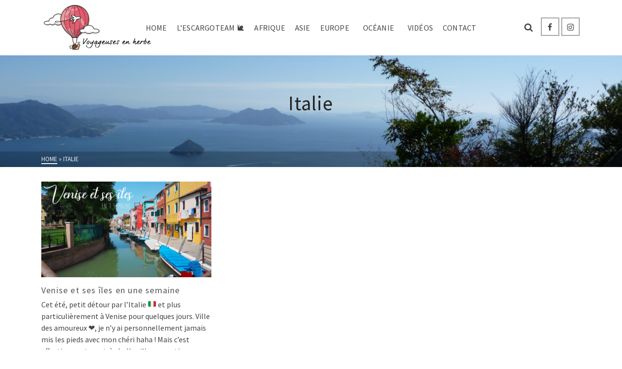

--- FILE ---
content_type: text/html; charset=UTF-8
request_url: http://www.voyageusesenherbe.fr/category/europe/italie/
body_size: 28179
content:
<!DOCTYPE html>
<html class="no-js" lang="fr-FR" itemtype="https://schema.org/Blog" itemscope>
<head>
	<meta charset="UTF-8">
	<link rel="profile" href="https://gmpg.org/xfn/11">
	<meta name="viewport" content="width=device-width, initial-scale=1.0">
	<meta http-equiv="X-UA-Compatible" content="IE=edge">
	<script>(function(html){html.className = html.className.replace(/\bno-js\b/,'js')})(document.documentElement);</script>
<meta name='robots' content='index, follow, max-image-preview:large, max-snippet:-1, max-video-preview:-1' />
	<style>img:is([sizes="auto" i], [sizes^="auto," i]) { contain-intrinsic-size: 3000px 1500px }</style>
	
	<!-- This site is optimized with the Yoast SEO plugin v25.3 - https://yoast.com/wordpress/plugins/seo/ -->
	<title>Italie Archives - Voyageuses en herbe</title>
	<link rel="canonical" href="https://www.voyageusesenherbe.fr/category/europe/italie/" />
	<meta property="og:locale" content="fr_FR" />
	<meta property="og:type" content="article" />
	<meta property="og:title" content="Italie Archives - Voyageuses en herbe" />
	<meta property="og:url" content="https://www.voyageusesenherbe.fr/category/europe/italie/" />
	<meta property="og:site_name" content="Voyageuses en herbe" />
	<meta name="twitter:card" content="summary_large_image" />
	<script type="application/ld+json" class="yoast-schema-graph">{"@context":"https://schema.org","@graph":[{"@type":"CollectionPage","@id":"https://www.voyageusesenherbe.fr/category/europe/italie/","url":"https://www.voyageusesenherbe.fr/category/europe/italie/","name":"Italie Archives - Voyageuses en herbe","isPartOf":{"@id":"https://www.voyageusesenherbe.fr/#website"},"primaryImageOfPage":{"@id":"https://www.voyageusesenherbe.fr/category/europe/italie/#primaryimage"},"image":{"@id":"https://www.voyageusesenherbe.fr/category/europe/italie/#primaryimage"},"thumbnailUrl":"https://i0.wp.com/www.voyageusesenherbe.fr/wp-content/uploads/2020/06/image-avant-Venise.png?fit=4000%2C2248","breadcrumb":{"@id":"https://www.voyageusesenherbe.fr/category/europe/italie/#breadcrumb"},"inLanguage":"fr-FR"},{"@type":"ImageObject","inLanguage":"fr-FR","@id":"https://www.voyageusesenherbe.fr/category/europe/italie/#primaryimage","url":"https://i0.wp.com/www.voyageusesenherbe.fr/wp-content/uploads/2020/06/image-avant-Venise.png?fit=4000%2C2248","contentUrl":"https://i0.wp.com/www.voyageusesenherbe.fr/wp-content/uploads/2020/06/image-avant-Venise.png?fit=4000%2C2248","width":4000,"height":2248},{"@type":"BreadcrumbList","@id":"https://www.voyageusesenherbe.fr/category/europe/italie/#breadcrumb","itemListElement":[{"@type":"ListItem","position":1,"name":"Accueil","item":"https://www.voyageusesenherbe.fr/"},{"@type":"ListItem","position":2,"name":"Europe","item":"http://www.voyageusesenherbe.fr/category/europe/"},{"@type":"ListItem","position":3,"name":"Italie"}]},{"@type":"WebSite","@id":"https://www.voyageusesenherbe.fr/#website","url":"https://www.voyageusesenherbe.fr/","name":"Voyageuses en herbe","description":"🌎  Blog Voyage 🌏  Julie &amp; Manon","potentialAction":[{"@type":"SearchAction","target":{"@type":"EntryPoint","urlTemplate":"https://www.voyageusesenherbe.fr/?s={search_term_string}"},"query-input":{"@type":"PropertyValueSpecification","valueRequired":true,"valueName":"search_term_string"}}],"inLanguage":"fr-FR"}]}</script>
	<!-- / Yoast SEO plugin. -->


<link rel='dns-prefetch' href='//secure.gravatar.com' />
<link rel='dns-prefetch' href='//stats.wp.com' />
<link rel='dns-prefetch' href='//fonts.googleapis.com' />
<link rel='dns-prefetch' href='//v0.wordpress.com' />
<link rel='preconnect' href='//i0.wp.com' />
<link rel="alternate" type="application/rss+xml" title="Voyageuses en herbe &raquo; Flux" href="http://www.voyageusesenherbe.fr/feed/" />
<link rel="alternate" type="application/rss+xml" title="Voyageuses en herbe &raquo; Flux des commentaires" href="http://www.voyageusesenherbe.fr/comments/feed/" />
<link rel="alternate" type="application/rss+xml" title="Voyageuses en herbe &raquo; Flux de la catégorie Italie" href="http://www.voyageusesenherbe.fr/category/europe/italie/feed/" />
		<!-- This site uses the Google Analytics by ExactMetrics plugin v8.6.2 - Using Analytics tracking - https://www.exactmetrics.com/ -->
		<!-- Note: ExactMetrics is not currently configured on this site. The site owner needs to authenticate with Google Analytics in the ExactMetrics settings panel. -->
					<!-- No tracking code set -->
				<!-- / Google Analytics by ExactMetrics -->
		<script type="text/javascript">
/* <![CDATA[ */
window._wpemojiSettings = {"baseUrl":"https:\/\/s.w.org\/images\/core\/emoji\/16.0.1\/72x72\/","ext":".png","svgUrl":"https:\/\/s.w.org\/images\/core\/emoji\/16.0.1\/svg\/","svgExt":".svg","source":{"concatemoji":"http:\/\/www.voyageusesenherbe.fr\/wp-includes\/js\/wp-emoji-release.min.js?ver=6.8.3"}};
/*! This file is auto-generated */
!function(s,n){var o,i,e;function c(e){try{var t={supportTests:e,timestamp:(new Date).valueOf()};sessionStorage.setItem(o,JSON.stringify(t))}catch(e){}}function p(e,t,n){e.clearRect(0,0,e.canvas.width,e.canvas.height),e.fillText(t,0,0);var t=new Uint32Array(e.getImageData(0,0,e.canvas.width,e.canvas.height).data),a=(e.clearRect(0,0,e.canvas.width,e.canvas.height),e.fillText(n,0,0),new Uint32Array(e.getImageData(0,0,e.canvas.width,e.canvas.height).data));return t.every(function(e,t){return e===a[t]})}function u(e,t){e.clearRect(0,0,e.canvas.width,e.canvas.height),e.fillText(t,0,0);for(var n=e.getImageData(16,16,1,1),a=0;a<n.data.length;a++)if(0!==n.data[a])return!1;return!0}function f(e,t,n,a){switch(t){case"flag":return n(e,"\ud83c\udff3\ufe0f\u200d\u26a7\ufe0f","\ud83c\udff3\ufe0f\u200b\u26a7\ufe0f")?!1:!n(e,"\ud83c\udde8\ud83c\uddf6","\ud83c\udde8\u200b\ud83c\uddf6")&&!n(e,"\ud83c\udff4\udb40\udc67\udb40\udc62\udb40\udc65\udb40\udc6e\udb40\udc67\udb40\udc7f","\ud83c\udff4\u200b\udb40\udc67\u200b\udb40\udc62\u200b\udb40\udc65\u200b\udb40\udc6e\u200b\udb40\udc67\u200b\udb40\udc7f");case"emoji":return!a(e,"\ud83e\udedf")}return!1}function g(e,t,n,a){var r="undefined"!=typeof WorkerGlobalScope&&self instanceof WorkerGlobalScope?new OffscreenCanvas(300,150):s.createElement("canvas"),o=r.getContext("2d",{willReadFrequently:!0}),i=(o.textBaseline="top",o.font="600 32px Arial",{});return e.forEach(function(e){i[e]=t(o,e,n,a)}),i}function t(e){var t=s.createElement("script");t.src=e,t.defer=!0,s.head.appendChild(t)}"undefined"!=typeof Promise&&(o="wpEmojiSettingsSupports",i=["flag","emoji"],n.supports={everything:!0,everythingExceptFlag:!0},e=new Promise(function(e){s.addEventListener("DOMContentLoaded",e,{once:!0})}),new Promise(function(t){var n=function(){try{var e=JSON.parse(sessionStorage.getItem(o));if("object"==typeof e&&"number"==typeof e.timestamp&&(new Date).valueOf()<e.timestamp+604800&&"object"==typeof e.supportTests)return e.supportTests}catch(e){}return null}();if(!n){if("undefined"!=typeof Worker&&"undefined"!=typeof OffscreenCanvas&&"undefined"!=typeof URL&&URL.createObjectURL&&"undefined"!=typeof Blob)try{var e="postMessage("+g.toString()+"("+[JSON.stringify(i),f.toString(),p.toString(),u.toString()].join(",")+"));",a=new Blob([e],{type:"text/javascript"}),r=new Worker(URL.createObjectURL(a),{name:"wpTestEmojiSupports"});return void(r.onmessage=function(e){c(n=e.data),r.terminate(),t(n)})}catch(e){}c(n=g(i,f,p,u))}t(n)}).then(function(e){for(var t in e)n.supports[t]=e[t],n.supports.everything=n.supports.everything&&n.supports[t],"flag"!==t&&(n.supports.everythingExceptFlag=n.supports.everythingExceptFlag&&n.supports[t]);n.supports.everythingExceptFlag=n.supports.everythingExceptFlag&&!n.supports.flag,n.DOMReady=!1,n.readyCallback=function(){n.DOMReady=!0}}).then(function(){return e}).then(function(){var e;n.supports.everything||(n.readyCallback(),(e=n.source||{}).concatemoji?t(e.concatemoji):e.wpemoji&&e.twemoji&&(t(e.twemoji),t(e.wpemoji)))}))}((window,document),window._wpemojiSettings);
/* ]]> */
</script>
<link rel='stylesheet' id='sbi_styles-css' href='http://www.voyageusesenherbe.fr/wp-content/plugins/instagram-feed/css/sbi-styles.min.css?ver=6.9.1' type='text/css' media='all' />
<style id='wp-emoji-styles-inline-css' type='text/css'>

	img.wp-smiley, img.emoji {
		display: inline !important;
		border: none !important;
		box-shadow: none !important;
		height: 1em !important;
		width: 1em !important;
		margin: 0 0.07em !important;
		vertical-align: -0.1em !important;
		background: none !important;
		padding: 0 !important;
	}
</style>
<link rel='stylesheet' id='wp-block-library-css' href='http://www.voyageusesenherbe.fr/wp-includes/css/dist/block-library/style.min.css?ver=6.8.3' type='text/css' media='all' />
<style id='classic-theme-styles-inline-css' type='text/css'>
/*! This file is auto-generated */
.wp-block-button__link{color:#fff;background-color:#32373c;border-radius:9999px;box-shadow:none;text-decoration:none;padding:calc(.667em + 2px) calc(1.333em + 2px);font-size:1.125em}.wp-block-file__button{background:#32373c;color:#fff;text-decoration:none}
</style>
<link rel='stylesheet' id='mediaelement-css' href='http://www.voyageusesenherbe.fr/wp-includes/js/mediaelement/mediaelementplayer-legacy.min.css?ver=4.2.17' type='text/css' media='all' />
<link rel='stylesheet' id='wp-mediaelement-css' href='http://www.voyageusesenherbe.fr/wp-includes/js/mediaelement/wp-mediaelement.min.css?ver=6.8.3' type='text/css' media='all' />
<style id='jetpack-sharing-buttons-style-inline-css' type='text/css'>
.jetpack-sharing-buttons__services-list{display:flex;flex-direction:row;flex-wrap:wrap;gap:0;list-style-type:none;margin:5px;padding:0}.jetpack-sharing-buttons__services-list.has-small-icon-size{font-size:12px}.jetpack-sharing-buttons__services-list.has-normal-icon-size{font-size:16px}.jetpack-sharing-buttons__services-list.has-large-icon-size{font-size:24px}.jetpack-sharing-buttons__services-list.has-huge-icon-size{font-size:36px}@media print{.jetpack-sharing-buttons__services-list{display:none!important}}.editor-styles-wrapper .wp-block-jetpack-sharing-buttons{gap:0;padding-inline-start:0}ul.jetpack-sharing-buttons__services-list.has-background{padding:1.25em 2.375em}
</style>
<link rel='stylesheet' id='qligg-swiper-css' href='http://www.voyageusesenherbe.fr/wp-content/plugins/insta-gallery/assets/frontend/swiper/swiper.min.css?ver=4.7.9' type='text/css' media='all' />
<link rel='stylesheet' id='qligg-frontend-css' href='http://www.voyageusesenherbe.fr/wp-content/plugins/insta-gallery/build/frontend/css/style.css?ver=4.7.9' type='text/css' media='all' />
<style id='global-styles-inline-css' type='text/css'>
:root{--wp--preset--aspect-ratio--square: 1;--wp--preset--aspect-ratio--4-3: 4/3;--wp--preset--aspect-ratio--3-4: 3/4;--wp--preset--aspect-ratio--3-2: 3/2;--wp--preset--aspect-ratio--2-3: 2/3;--wp--preset--aspect-ratio--16-9: 16/9;--wp--preset--aspect-ratio--9-16: 9/16;--wp--preset--color--black: #000;--wp--preset--color--cyan-bluish-gray: #abb8c3;--wp--preset--color--white: #fff;--wp--preset--color--pale-pink: #f78da7;--wp--preset--color--vivid-red: #cf2e2e;--wp--preset--color--luminous-vivid-orange: #ff6900;--wp--preset--color--luminous-vivid-amber: #fcb900;--wp--preset--color--light-green-cyan: #7bdcb5;--wp--preset--color--vivid-green-cyan: #00d084;--wp--preset--color--pale-cyan-blue: #8ed1fc;--wp--preset--color--vivid-cyan-blue: #0693e3;--wp--preset--color--vivid-purple: #9b51e0;--wp--preset--color--ascend-primary: #db5382;--wp--preset--color--ascend-primary-light: #ef6796;--wp--preset--color--very-light-gray: #eee;--wp--preset--color--very-dark-gray: #444;--wp--preset--gradient--vivid-cyan-blue-to-vivid-purple: linear-gradient(135deg,rgba(6,147,227,1) 0%,rgb(155,81,224) 100%);--wp--preset--gradient--light-green-cyan-to-vivid-green-cyan: linear-gradient(135deg,rgb(122,220,180) 0%,rgb(0,208,130) 100%);--wp--preset--gradient--luminous-vivid-amber-to-luminous-vivid-orange: linear-gradient(135deg,rgba(252,185,0,1) 0%,rgba(255,105,0,1) 100%);--wp--preset--gradient--luminous-vivid-orange-to-vivid-red: linear-gradient(135deg,rgba(255,105,0,1) 0%,rgb(207,46,46) 100%);--wp--preset--gradient--very-light-gray-to-cyan-bluish-gray: linear-gradient(135deg,rgb(238,238,238) 0%,rgb(169,184,195) 100%);--wp--preset--gradient--cool-to-warm-spectrum: linear-gradient(135deg,rgb(74,234,220) 0%,rgb(151,120,209) 20%,rgb(207,42,186) 40%,rgb(238,44,130) 60%,rgb(251,105,98) 80%,rgb(254,248,76) 100%);--wp--preset--gradient--blush-light-purple: linear-gradient(135deg,rgb(255,206,236) 0%,rgb(152,150,240) 100%);--wp--preset--gradient--blush-bordeaux: linear-gradient(135deg,rgb(254,205,165) 0%,rgb(254,45,45) 50%,rgb(107,0,62) 100%);--wp--preset--gradient--luminous-dusk: linear-gradient(135deg,rgb(255,203,112) 0%,rgb(199,81,192) 50%,rgb(65,88,208) 100%);--wp--preset--gradient--pale-ocean: linear-gradient(135deg,rgb(255,245,203) 0%,rgb(182,227,212) 50%,rgb(51,167,181) 100%);--wp--preset--gradient--electric-grass: linear-gradient(135deg,rgb(202,248,128) 0%,rgb(113,206,126) 100%);--wp--preset--gradient--midnight: linear-gradient(135deg,rgb(2,3,129) 0%,rgb(40,116,252) 100%);--wp--preset--font-size--small: 13px;--wp--preset--font-size--medium: 20px;--wp--preset--font-size--large: 36px;--wp--preset--font-size--x-large: 42px;--wp--preset--spacing--20: 0.44rem;--wp--preset--spacing--30: 0.67rem;--wp--preset--spacing--40: 1rem;--wp--preset--spacing--50: 1.5rem;--wp--preset--spacing--60: 2.25rem;--wp--preset--spacing--70: 3.38rem;--wp--preset--spacing--80: 5.06rem;--wp--preset--shadow--natural: 6px 6px 9px rgba(0, 0, 0, 0.2);--wp--preset--shadow--deep: 12px 12px 50px rgba(0, 0, 0, 0.4);--wp--preset--shadow--sharp: 6px 6px 0px rgba(0, 0, 0, 0.2);--wp--preset--shadow--outlined: 6px 6px 0px -3px rgba(255, 255, 255, 1), 6px 6px rgba(0, 0, 0, 1);--wp--preset--shadow--crisp: 6px 6px 0px rgba(0, 0, 0, 1);}:where(.is-layout-flex){gap: 0.5em;}:where(.is-layout-grid){gap: 0.5em;}body .is-layout-flex{display: flex;}.is-layout-flex{flex-wrap: wrap;align-items: center;}.is-layout-flex > :is(*, div){margin: 0;}body .is-layout-grid{display: grid;}.is-layout-grid > :is(*, div){margin: 0;}:where(.wp-block-columns.is-layout-flex){gap: 2em;}:where(.wp-block-columns.is-layout-grid){gap: 2em;}:where(.wp-block-post-template.is-layout-flex){gap: 1.25em;}:where(.wp-block-post-template.is-layout-grid){gap: 1.25em;}.has-black-color{color: var(--wp--preset--color--black) !important;}.has-cyan-bluish-gray-color{color: var(--wp--preset--color--cyan-bluish-gray) !important;}.has-white-color{color: var(--wp--preset--color--white) !important;}.has-pale-pink-color{color: var(--wp--preset--color--pale-pink) !important;}.has-vivid-red-color{color: var(--wp--preset--color--vivid-red) !important;}.has-luminous-vivid-orange-color{color: var(--wp--preset--color--luminous-vivid-orange) !important;}.has-luminous-vivid-amber-color{color: var(--wp--preset--color--luminous-vivid-amber) !important;}.has-light-green-cyan-color{color: var(--wp--preset--color--light-green-cyan) !important;}.has-vivid-green-cyan-color{color: var(--wp--preset--color--vivid-green-cyan) !important;}.has-pale-cyan-blue-color{color: var(--wp--preset--color--pale-cyan-blue) !important;}.has-vivid-cyan-blue-color{color: var(--wp--preset--color--vivid-cyan-blue) !important;}.has-vivid-purple-color{color: var(--wp--preset--color--vivid-purple) !important;}.has-black-background-color{background-color: var(--wp--preset--color--black) !important;}.has-cyan-bluish-gray-background-color{background-color: var(--wp--preset--color--cyan-bluish-gray) !important;}.has-white-background-color{background-color: var(--wp--preset--color--white) !important;}.has-pale-pink-background-color{background-color: var(--wp--preset--color--pale-pink) !important;}.has-vivid-red-background-color{background-color: var(--wp--preset--color--vivid-red) !important;}.has-luminous-vivid-orange-background-color{background-color: var(--wp--preset--color--luminous-vivid-orange) !important;}.has-luminous-vivid-amber-background-color{background-color: var(--wp--preset--color--luminous-vivid-amber) !important;}.has-light-green-cyan-background-color{background-color: var(--wp--preset--color--light-green-cyan) !important;}.has-vivid-green-cyan-background-color{background-color: var(--wp--preset--color--vivid-green-cyan) !important;}.has-pale-cyan-blue-background-color{background-color: var(--wp--preset--color--pale-cyan-blue) !important;}.has-vivid-cyan-blue-background-color{background-color: var(--wp--preset--color--vivid-cyan-blue) !important;}.has-vivid-purple-background-color{background-color: var(--wp--preset--color--vivid-purple) !important;}.has-black-border-color{border-color: var(--wp--preset--color--black) !important;}.has-cyan-bluish-gray-border-color{border-color: var(--wp--preset--color--cyan-bluish-gray) !important;}.has-white-border-color{border-color: var(--wp--preset--color--white) !important;}.has-pale-pink-border-color{border-color: var(--wp--preset--color--pale-pink) !important;}.has-vivid-red-border-color{border-color: var(--wp--preset--color--vivid-red) !important;}.has-luminous-vivid-orange-border-color{border-color: var(--wp--preset--color--luminous-vivid-orange) !important;}.has-luminous-vivid-amber-border-color{border-color: var(--wp--preset--color--luminous-vivid-amber) !important;}.has-light-green-cyan-border-color{border-color: var(--wp--preset--color--light-green-cyan) !important;}.has-vivid-green-cyan-border-color{border-color: var(--wp--preset--color--vivid-green-cyan) !important;}.has-pale-cyan-blue-border-color{border-color: var(--wp--preset--color--pale-cyan-blue) !important;}.has-vivid-cyan-blue-border-color{border-color: var(--wp--preset--color--vivid-cyan-blue) !important;}.has-vivid-purple-border-color{border-color: var(--wp--preset--color--vivid-purple) !important;}.has-vivid-cyan-blue-to-vivid-purple-gradient-background{background: var(--wp--preset--gradient--vivid-cyan-blue-to-vivid-purple) !important;}.has-light-green-cyan-to-vivid-green-cyan-gradient-background{background: var(--wp--preset--gradient--light-green-cyan-to-vivid-green-cyan) !important;}.has-luminous-vivid-amber-to-luminous-vivid-orange-gradient-background{background: var(--wp--preset--gradient--luminous-vivid-amber-to-luminous-vivid-orange) !important;}.has-luminous-vivid-orange-to-vivid-red-gradient-background{background: var(--wp--preset--gradient--luminous-vivid-orange-to-vivid-red) !important;}.has-very-light-gray-to-cyan-bluish-gray-gradient-background{background: var(--wp--preset--gradient--very-light-gray-to-cyan-bluish-gray) !important;}.has-cool-to-warm-spectrum-gradient-background{background: var(--wp--preset--gradient--cool-to-warm-spectrum) !important;}.has-blush-light-purple-gradient-background{background: var(--wp--preset--gradient--blush-light-purple) !important;}.has-blush-bordeaux-gradient-background{background: var(--wp--preset--gradient--blush-bordeaux) !important;}.has-luminous-dusk-gradient-background{background: var(--wp--preset--gradient--luminous-dusk) !important;}.has-pale-ocean-gradient-background{background: var(--wp--preset--gradient--pale-ocean) !important;}.has-electric-grass-gradient-background{background: var(--wp--preset--gradient--electric-grass) !important;}.has-midnight-gradient-background{background: var(--wp--preset--gradient--midnight) !important;}.has-small-font-size{font-size: var(--wp--preset--font-size--small) !important;}.has-medium-font-size{font-size: var(--wp--preset--font-size--medium) !important;}.has-large-font-size{font-size: var(--wp--preset--font-size--large) !important;}.has-x-large-font-size{font-size: var(--wp--preset--font-size--x-large) !important;}
:where(.wp-block-post-template.is-layout-flex){gap: 1.25em;}:where(.wp-block-post-template.is-layout-grid){gap: 1.25em;}
:where(.wp-block-columns.is-layout-flex){gap: 2em;}:where(.wp-block-columns.is-layout-grid){gap: 2em;}
:root :where(.wp-block-pullquote){font-size: 1.5em;line-height: 1.6;}
</style>
<link rel='stylesheet' id='cfblbcss-css' href='http://www.voyageusesenherbe.fr/wp-content/plugins/cardoza-facebook-like-box/cardozafacebook.css?ver=6.8.3' type='text/css' media='all' />
<!--[if lt IE]>
<link rel='stylesheet' id='ascend_ie_fallback-css' href='http://www.voyageusesenherbe.fr/wp-content/themes/ascend/assets/css/ie_fallback.css?ver=1.4.17' type='text/css' media='all' />
<![endif]-->
<style id='akismet-widget-style-inline-css' type='text/css'>

			.a-stats {
				--akismet-color-mid-green: #357b49;
				--akismet-color-white: #fff;
				--akismet-color-light-grey: #f6f7f7;

				max-width: 350px;
				width: auto;
			}

			.a-stats * {
				all: unset;
				box-sizing: border-box;
			}

			.a-stats strong {
				font-weight: 600;
			}

			.a-stats a.a-stats__link,
			.a-stats a.a-stats__link:visited,
			.a-stats a.a-stats__link:active {
				background: var(--akismet-color-mid-green);
				border: none;
				box-shadow: none;
				border-radius: 8px;
				color: var(--akismet-color-white);
				cursor: pointer;
				display: block;
				font-family: -apple-system, BlinkMacSystemFont, 'Segoe UI', 'Roboto', 'Oxygen-Sans', 'Ubuntu', 'Cantarell', 'Helvetica Neue', sans-serif;
				font-weight: 500;
				padding: 12px;
				text-align: center;
				text-decoration: none;
				transition: all 0.2s ease;
			}

			/* Extra specificity to deal with TwentyTwentyOne focus style */
			.widget .a-stats a.a-stats__link:focus {
				background: var(--akismet-color-mid-green);
				color: var(--akismet-color-white);
				text-decoration: none;
			}

			.a-stats a.a-stats__link:hover {
				filter: brightness(110%);
				box-shadow: 0 4px 12px rgba(0, 0, 0, 0.06), 0 0 2px rgba(0, 0, 0, 0.16);
			}

			.a-stats .count {
				color: var(--akismet-color-white);
				display: block;
				font-size: 1.5em;
				line-height: 1.4;
				padding: 0 13px;
				white-space: nowrap;
			}
		
</style>
<link rel='stylesheet' id='jetpack-subscriptions-css' href='http://www.voyageusesenherbe.fr/wp-content/plugins/jetpack/modules/subscriptions/subscriptions.css?ver=14.7' type='text/css' media='all' />
<link rel='stylesheet' id='ascend_main-css' href='http://www.voyageusesenherbe.fr/wp-content/themes/ascend/assets/css/ascend.css?ver=1.4.17' type='text/css' media='all' />
<link rel='stylesheet' id='redux-google-fonts-ascend-css' href='http://fonts.googleapis.com/css?family=Source+Sans+Pro%3A200%2C300%2C400%2C600%2C700%2C900%2C200italic%2C300italic%2C400italic%2C600italic%2C700italic%2C900italic&#038;subset=latin&#038;ver=6.8.3' type='text/css' media='all' />
<script type="text/javascript" src="http://www.voyageusesenherbe.fr/wp-includes/js/jquery/jquery.min.js?ver=3.7.1" id="jquery-core-js"></script>
<script type="text/javascript" src="http://www.voyageusesenherbe.fr/wp-includes/js/jquery/jquery-migrate.min.js?ver=3.4.1" id="jquery-migrate-js"></script>
<script type="text/javascript" src="http://www.voyageusesenherbe.fr/wp-content/plugins/cardoza-facebook-like-box/cardozafacebook.js?ver=6.8.3" id="cfblbjs-js"></script>
<!--[if lt IE 9]>
<script type="text/javascript" src="http://www.voyageusesenherbe.fr/wp-content/themes/ascend/assets/js/vendor/html5shiv.min.js?ver=1.4.17" id="ascend-html5shiv-js"></script>
<![endif]-->
<!--[if lt IE 9]>
<script type="text/javascript" src="http://www.voyageusesenherbe.fr/wp-content/themes/ascend/assets/js/vendor/respond.min.js?ver=1.4.17" id="ascend-respond-js"></script>
<![endif]-->
<link rel="https://api.w.org/" href="http://www.voyageusesenherbe.fr/wp-json/" /><link rel="alternate" title="JSON" type="application/json" href="http://www.voyageusesenherbe.fr/wp-json/wp/v2/categories/151" /><link rel="EditURI" type="application/rsd+xml" title="RSD" href="http://www.voyageusesenherbe.fr/xmlrpc.php?rsd" />
<meta name="generator" content="WordPress 6.8.3" />
	<style>img#wpstats{display:none}</style>
		<script type="text/javascript">var light_error = "The image could not be loaded.", light_of = "%curr% of %total%";</script><style type="text/css" id="kt-custom-css">a, .primary-color, .postlist article .entry-content a.more-link:hover,.widget_price_filter .price_slider_amount .button, .product .product_meta a:hover, .star-rating, .above-footer-widgets a:not(.button):hover, .sidebar a:not(.button):hover, .footerclass a:hover, .posttags a:hover, .tagcloud a:hover, .kt_bc_nomargin #kadbreadcrumbs a:hover, #kadbreadcrumbs a:hover, .wp-pagenavi a:hover, .woocommerce-pagination ul.page-numbers li a:hover, .woocommerce-pagination ul.page-numbers li span:hover, .has-ascend-primary-color {color:#db5382;} .comment-content a:not(.button):hover, .entry-content p a:not(.button):not(.select2-choice):not([data-rel="lightbox"]):hover, .kt_product_toggle_outer .toggle_grid:hover, .kt_product_toggle_outer .toggle_list:hover, .kt_product_toggle_outer .toggle_grid.toggle_active, .kt_product_toggle_outer .toggle_list.toggle_active, .product .product_meta a, .product .woocommerce-tabs .wc-tabs > li.active > a, .product .woocommerce-tabs .wc-tabs > li.active > a:hover, .product .woocommerce-tabs .wc-tabs > li.active > a:focus, #payment ul.wc_payment_methods li.wc_payment_method input[type=radio]:first-child:checked+label, .kt-woo-account-nav .woocommerce-MyAccount-navigation ul li.is-active a, a.added_to_cart, .widget_pages ul li.kt-drop-toggle > .kt-toggle-sub, .widget_categories ul li.kt-drop-toggle > .kt-toggle-sub, .widget_product_categories ul li.kt-drop-toggle > .kt-toggle-sub, .widget_recent_entries ul li a:hover ~ .kt-toggle-sub, .widget_recent_comments ul li a:hover ~ .kt-toggle-sub, .widget_archive ul li a:hover ~ .kt-toggle-sub, .widget_pages ul li a:hover ~ .kt-toggle-sub, .widget_categories ul li a:hover ~ .kt-toggle-sub, .widget_meta ul li a:hover ~ .kt-toggle-sub, .widget_product_categories ul li a:hover ~ .kt-toggle-sub,.kt-tabs.kt-tabs-style2 > li > a:hover, .kt-tabs > li.active > a, .kt-tabs > li.active > a:hover, .kt-tabs > li.active > a:focus, .kt_bc_nomargin #kadbreadcrumbs a:hover, #kadbreadcrumbs a:hover, .footerclass .menu li a:hover, .widget_recent_entries ul li a:hover, .posttags a:hover, .tagcloud a:hover,.widget_recent_comments ul li a:hover, .widget_archive ul li a:hover, .widget_pages ul li a:hover, .widget_categories ul li a:hover, .widget_meta ul li a:hover, .widget_product_categories ul li a:hover, .box-icon-item .icon-container .icon-left-highlight,.box-icon-item .icon-container .icon-right-highlight, .widget_pages ul li.current-cat > a, .widget_categories ul li.current-cat > a, .widget_product_categories ul li.current-cat > a, #payment ul.wc_payment_methods li.wc_payment_method input[type=radio]:first-child:checked + label:before, .wp-pagenavi .current, .wp-pagenavi a:hover, .kt-mobile-header-toggle .header-underscore-icon [class*=kt-icon-], .woocommerce-pagination ul.page-numbers li a.current, .woocommerce-pagination ul.page-numbers li span.current, .woocommerce-pagination ul.page-numbers li a:hover, .woocommerce-pagination ul.page-numbers li span:hover, .widget_layered_nav ul li.chosen a, .widget_layered_nav_filters ul li a, .widget_rating_filter ul li.chosen a, .variations .kad_radio_variations label.selectedValue, .variations .kad_radio_variations label:hover{border-color:#db5382;} .kt-header-extras span.kt-cart-total, .btn, .button, .submit, button, input[type="submit"], .portfolio-loop-image-container .portfolio-hover-item .portfolio-overlay-color, .kt_product_toggle_outer .toggle_grid.toggle_active, .kt_product_toggle_outer .toggle_list.toggle_active, .product .woocommerce-tabs .wc-tabs > li.active > a, .product .woocommerce-tabs .wc-tabs > li.active > a:hover, .product .woocommerce-tabs .wc-tabs > li.active > a:focus, .product .woocommerce-tabs .wc-tabs:before, .woocommerce-error, .woocommerce-info, .woocommerce-message, .woocommerce-noreviews, p.no-comments, .widget_pages ul li ul li.current-cat > a:before, .widget_categories ul li ul li.current-cat > a:before, .widget_product_categories ul li ul li.current-cat > a:before, .widget_pages ul li ul li a:hover:before, .widget_categories ul li ul li a:hover:before, .widget_product_categories ul li ul li a:hover:before, .kadence_recent_posts a.posts_widget_readmore:hover:before, .kt-accordion > .panel h5:after, .kt-tabs:before, .image_menu_overlay, .kadence_social_widget a:hover, .kt-tabs > li.active > a, .kt-tabs > li.active > a:hover, .kt-tabs > li.active > a:focus, .widget_pages ul li.current-cat > .count, .widget_categories ul li.current-cat > .count, .widget_product_categories ul li.current-cat > .count, .widget_recent_entries ul li a:hover ~ .count, .widget_recent_comments ul li a:hover ~ .count, .widget_archive ul li a:hover ~ .count, .widget_pages ul li a:hover ~ .count, .widget_categories ul li a:hover ~ .count, .widget_meta ul li a:hover ~ .count, .widget_product_categories ul li a:hover ~ .count, #payment ul.wc_payment_methods li.wc_payment_method input[type=radio]:first-child:checked + label:before, .select2-results .select2-highlighted, .wp-pagenavi .current, .kt-header-extras span.kt-cart-total, .kt-mobile-header-toggle span.kt-cart-total, .woocommerce-pagination ul.page-numbers li a.current, .woocommerce-pagination ul.page-numbers li span.current,.widget_price_filter .ui-slider .ui-slider-handle, .widget_layered_nav ul li.chosen span.count, .widget_layered_nav_filters ul li span.count, .variations .kad_radio_variations label.selectedValue, .box-icon-item .menu-icon-read-more .read-more-highlight, p.demo_store, .has-ascend-primary-background-color {background:#db5382;}@media (max-width: 767px){.filter-set li a.selected {background:#db5382;}} .has-ascend-primary-light-color {color:#ef6796} .has-ascend-primary-light-background-color{ background-color: #ef6796}.kad-header-height {height:114px;}.kt-header-layout-center-menu .kad-center-header.kt-header-flex-item {padding-left:34%; padding-right:34%;}.kad-topbar-height {min-height:24px;}.kad-mobile-header-height {height:60px;}.headerclass, .mobile-headerclass, .kad-fixed-vertical-background-area{background: rgba(255, 255, 255, 1);}.titleclass .entry-title{font-size:41px;}@media (max-width: 768px) {.titleclass .entry-title{font-size:17px;}}.titleclass .subtitle{font-size:26px;}@media (max-width: 768px) {.titleclass .subtitle{font-size:20px;}}.titleclass .page-header  {height:230px;}@media (max-width: 768px) {.titleclass .page-header {height:245px;}}.product_item .product_archive_title {min-height:20px;}.second-navclass .sf-menu>li:after {background:#fff;}.pop-modal-body .kt-woo-account-nav .kad-customer-name h5, .pop-modal-body .kt-woo-account-nav a, .pop-modal-body ul.product_list_widget li a:not(.remove), .pop-modal-body ul.product_list_widget {color:#fff;} .kt-mobile-menu form.search-form input[type="search"]::-webkit-input-placeholder {color:#fff;}.kt-mobile-menu form.search-form input[type="search"]:-ms-input-placeholder {color:#fff;}.kt-mobile-menu form.search-form input[type="search"]::-moz-placeholder {color:#fff;}.kt-header-extras .kadence_social_widget a, .mobile-header-container .kt-mobile-header-toggle button {color:#444;} button.mobile-navigation-toggle .kt-mnt span {background:#444;} .kt-header-extras .kadence_social_widget a:hover{color:#fff;}.page-header {text-align:center;}.kt-header-extras #kad-head-cart-popup ul a:not(.remove), .kt-header-extras #kad-head-cart-popup .woocommerce-mini-cart__empty-message, .kt-header-extras #kad-head-cart-popup ul .quantity, .kt-header-extras #kad-head-cart-popup ul li.empty, .kad-header-menu-inner .kt-header-extras .kt-woo-account-nav h5, .kad-relative-vertical-content .kt-header-extras .kt-woo-account-nav h5 {color:#444;}body.trans-header div:not(.is-sticky) > .headerclass-outer div:not(.is-sticky) > .kad-header-topbar-primary-outer div:not(.is-sticky) > .headerclass .ascend-trans-logo {display: block;}body.trans-header div:not(.is-sticky) > .headerclass-outer div:not(.is-sticky) > .kad-header-topbar-primary-outer div:not(.is-sticky) > .headerclass .ascend-logo,body.trans-header div:not(.is-sticky) > .headerclass-outer div:not(.is-sticky) > .kad-header-topbar-primary-outer div:not(.is-sticky) > .headerclass .ascend-mobile-logo{display: none;}.kt-post-author {display:none;}.kt-post-cats {display:none;}.kt-post-comments {display:none;}.kt-post-date {display:none;}</style><style type="text/css" id="custom-background-css">
body.custom-background { background-color: #ffffff; }
</style>
	<link rel="icon" href="https://i0.wp.com/www.voyageusesenherbe.fr/wp-content/uploads/2017/06/cropped-cropped-logo-VsEH-e1497381442641-1.png?fit=32%2C32" sizes="32x32" />
<link rel="icon" href="https://i0.wp.com/www.voyageusesenherbe.fr/wp-content/uploads/2017/06/cropped-cropped-logo-VsEH-e1497381442641-1.png?fit=192%2C192" sizes="192x192" />
<link rel="apple-touch-icon" href="https://i0.wp.com/www.voyageusesenherbe.fr/wp-content/uploads/2017/06/cropped-cropped-logo-VsEH-e1497381442641-1.png?fit=180%2C180" />
<meta name="msapplication-TileImage" content="https://i0.wp.com/www.voyageusesenherbe.fr/wp-content/uploads/2017/06/cropped-cropped-logo-VsEH-e1497381442641-1.png?fit=270%2C270" />
		<style type="text/css" id="wp-custom-css">
			/*
Vous pouvez ajouter du CSS personnalisé ici.

Cliquez sur l’icône d’aide ci-dessus pour en savoir plus.
*/
.menu-item.menu-item-type-post_type.menu-item-object-page.menu-item-37 > a {
	min-width: 160px;
}
.menu-item.menu-item-type-taxonomy.menu-item-object-category.menu-item-has-children.menu-item-85.kt-lgmenu.kt-menu-column-2.sf-dropdown > a {
	min-width: 70px;
}
.menu-item.menu-item-type-taxonomy.menu-item-object-category.menu-item-has-children.menu-item-87.sf-dropdown > a {
	min-width: 100px;
}
body .wdi_feed_theme_1 .wdi_feed_wrapper {
	  display: flex;
    justify-content: center;
    align-items: center;
    flex-wrap: wrap;
}
body #wdi_feed_0 .wdi_feed_item {
	  display: flex;
    justify-content: center;
    align-items: center;
}
body .wdi_feed_thumbnail_1 .wdi_feed_container {
	border-bottom: 0;
}

body .blog_photo_item .photo-post-bg {
	display: none;
}
body .blog_photo_item .photo-postcontent .photo-postcontent-inner {
	display: none;
}		</style>
		<style type="text/css" title="dynamic-css" class="options-output">#logo .kad-site-tagline{font-family:"Source Sans Pro";line-height:20px;letter-spacing:0px;font-weight:400;font-style:normal;color:#444444;font-size:14px;}.topbarclass{font-size:12px;}body.trans-header div:not(.is-sticky) > .headerclass-outer div:not(.is-sticky) > .kad-header-topbar-primary-outer div:not(.is-sticky) > .headerclass .nav-main ul.sf-menu > li > a, body.trans-header div:not(.is-sticky) > .headerclass-outer div:not(.is-sticky) > .kad-header-topbar-primary-outer div:not(.is-sticky) > .headerclass .kt-header-extras ul.sf-menu > li > a, body.trans-header div:not(.is-sticky) > .headerclass-outer div:not(.is-sticky) > .kad-header-topbar-primary-outer div:not(.is-sticky) > .headerclass .kt-header-extras .kt-extras-label [class*="kt-icon-"], body.trans-header div:not(.is-sticky) > .headerclass-outer div:not(.is-sticky) > .kad-header-topbar-primary-outer div:not(.is-sticky) > .headerclass .kt-header-extras .kadence_social_widget a, body.trans-header div:not(.is-sticky) > .headerclass-outer div:not(.is-sticky) > .second-navclass .sf-menu > li > a, body.trans-header div:not(.is-sticky) > .mobile-headerclass .kt-mobile-header-toggle button{color:#424242;}body.trans-header div:not(.is-sticky) > .headerclass-outer div:not(.is-sticky) > .second-navclass  .sf-menu>li:after, body.trans-header div:not(.is-sticky) > .mobile-headerclass .kt-mnt span{background:#424242;}.titleclass{background-color:#444;background-repeat:repeat-x;background-size:cover;background-attachment:scroll;background-position:left center;background-image:url('http://www.voyageusesenherbe.fr/wp-content/uploads/2017/06/P1240071-1-e1497429812227.png');}.titleclass h1{color:#232323;}.titleclass .subtitle{color:#ffffff;}.product_item .product_archive_title{font-family:"Source Sans Pro";text-transform:none;line-height:20px;letter-spacing:1.2;font-weight:normal;font-style:600;color:#444444;font-size:15px;}.kad-topbar-flex-item, .kad-topbar-flex-item a, .kad-topbar-flex-item .kadence_social_widget a, .topbarclass .kt-woo-account-nav .kad-customer-name h5, .topbarclass .kt-mini-cart-refreash .total{color:#4c4c4c;}.kad-topbar-flex-item a:hover{color:#ffffff;}.footerclass a, .footerclass, .footerclass h4, .footerclass h3, .footerclass h5{color:#eeeeee;}.footerclass a:hover{color:#ffffff;}.footerclass .menu li a:hover{border-color:#ffffff;}.contentclass, .above-footer-widgets .widget-title span, .footer-widget-title span, .kt-title span, .sidebar .widget-title span{background-color:#ffffff;}.topbarclass, .topbarclass .sf-menu ul {background-color:#444444;background-repeat:repeat-x;background-position:center center;}.footerclass, .footerclass .footer-widget-title span, body.body-style-bubbled .footerclass .footer-widget-title span{background-color:#333333;}.footerbase{background-color:#2e2e2e;}h1, .h1class{font-family:"Source Sans Pro";line-height:40px;letter-spacing:1.2px;font-weight:normal;font-style:600;color:#444444;font-size:40px;}h2, .h2class{font-family:"Source Sans Pro";line-height:40px;letter-spacing:1.2px;font-weight:normal;font-style:400;color:#444444;font-size:32px;}h3{font-family:"Source Sans Pro";line-height:40px;letter-spacing:1.2px;font-weight:normal;font-style:400;color:#444444;font-size:28px;}h4{font-family:"Source Sans Pro";line-height:40px;letter-spacing:1.2px;font-weight:normal;font-style:400;color:#555555;font-size:24px;}h5{font-family:"Source Sans Pro";line-height:24px;letter-spacing:1.2px;font-weight:normal;font-style:normal;color:#555555;font-size:18px;}.titleclass .subtitle{font-family:"Source Sans Pro";letter-spacing:1.2;font-weight:normal;font-style:400;}body{font-family:"Source Sans Pro";line-height:24px;letter-spacing:0px;font-weight:normal;font-style:400;color:#444;font-size:16px;}.nav-main ul.sf-menu > li > a, .kad-header-menu-inner .kt-header-extras ul.sf-menu > li > a, .kad-header-menu-inner .kt-header-extras .kt-extras-label [class*="kt-icon-"], .kt-header-extras .sf-vertical > li > a{font-family:"Source Sans Pro";line-height:24px;letter-spacing:.2px;font-weight:400;font-style:normal;color:#444;font-size:16px;}.nav-main ul.sf-menu > li > a:hover, .nav-main ul.sf-menu > li.sfHover > a, .nav-main ul.sf-menu > li.current-menu-item > a, .kt-header-extras .sf-vertical > li > a:hover{color:#000000;}.second-navclass .sf-menu > li > a{font-family:"Source Sans Pro";line-height:24px;letter-spacing:.2px;font-weight:400;font-style:normal;color:#fff;font-size:18px;}.nav-main ul.sf-menu ul a, .second-navclass ul.sf-menu ul a, .kad-header-menu-inner .kt-header-extras .kt-woo-account-nav a, .kad-relative-vertical-content .kt-header-extras .kt-woo-account-nav a{line-height:24px;letter-spacing:.2px;color:#444;font-size:16px;}.nav-main ul.sf-menu ul a:hover, .nav-main ul.sf-menu > li:not(.kt-lgmenu) ul li.sfHover > a, .nav-main ul.sf-menu ul li.current-menu-item > a, .second-navclass ul.sf-menu ul a:hover, .second-navclass ul.sf-menu li:not(.kt-lgmenu) ul li.sfHover > a, .second-navclass ul.sf-menu ul li.current-menu-item > a, .kad-header-menu-inner .kt-header-extras .kt-woo-account-nav a:hover, body.woocommerce-account .kad-header-menu-inner .kt-header-extras .kt-woo-account-nav li.is-active a, .kad-relative-vertical-content  .kt-header-extras .kt-woo-account-nav a:hover, body.woocommerce-account .kad-relative-vertical-content  .kt-header-extras .kt-woo-account-nav li.is-active a{color:#000000;}.kad-mobile-nav li a, .kad-mobile-nav li,.kt-mobile-menu form.search-form input[type="search"].search-field, .kt-mobile-menu form.search-form .search-submit,.mfp-slide #kt-mobile-account, .mfp-slide #kt-mobile-cart{font-family:"Source Sans Pro";line-height:20px;letter-spacing:.2px;font-weight:400;font-style:normal;color:#fff;font-size:16px;}</style></head>
<body class="archive category category-italie category-151 custom-background wp-custom-logo wp-theme-ascend kad-header-position-above  body-style-normal none-trans-header">
		<div id="wrapper" class="container">
	<header id="kad-header-menu" class="headerclass-outer kt-header-position-above kt-header-layout-center-menu clearfix" data-sticky="none" data-reappear="300" data-shrink="0" data-start-height="114" data-shrink-height="100">
	<div class="outside-top-headerclass">
	<div class="kad-header-topbar-primary-outer">
 		<div class="outside-headerclass">
		<div class="kad-header-menu-outer headerclass">
		    <div class="kad-header-menu-inner container">
		    				        <div class="kad-header-flex kad-header-height">
			        	<div class="kad-left-header kt-header-flex-item">
			        		<div id="logo" class="logocase kad-header-height"><a class="brand logofont" href="http://www.voyageusesenherbe.fr"><img src="https://i0.wp.com/www.voyageusesenherbe.fr/wp-content/uploads/2017/06/Sans-titre-2.png?fit=1296%2C648&#038;resize=290%2C145" width="290" height="145" srcset="https://i0.wp.com/www.voyageusesenherbe.fr/wp-content/uploads/2017/06/Sans-titre-2.png?w=1296 1296w, https://i0.wp.com/www.voyageusesenherbe.fr/wp-content/uploads/2017/06/Sans-titre-2.png?resize=300%2C150 300w, https://i0.wp.com/www.voyageusesenherbe.fr/wp-content/uploads/2017/06/Sans-titre-2.png?resize=768%2C384 768w, https://i0.wp.com/www.voyageusesenherbe.fr/wp-content/uploads/2017/06/Sans-titre-2.png?resize=1024%2C512 1024w, https://i0.wp.com/www.voyageusesenherbe.fr/wp-content/uploads/2017/06/Sans-titre-2.png?resize=772%2C386 772w, https://i0.wp.com/www.voyageusesenherbe.fr/wp-content/uploads/2017/06/Sans-titre-2.png?resize=386%2C193 386w, https://i0.wp.com/www.voyageusesenherbe.fr/wp-content/uploads/2017/06/Sans-titre-2.png?resize=200%2C100 200w, https://i0.wp.com/www.voyageusesenherbe.fr/wp-content/uploads/2017/06/Sans-titre-2.png?resize=100%2C50 100w, https://i0.wp.com/www.voyageusesenherbe.fr/wp-content/uploads/2017/06/Sans-titre-2.png?resize=944%2C472 944w, https://i0.wp.com/www.voyageusesenherbe.fr/wp-content/uploads/2017/06/Sans-titre-2.png?resize=472%2C236 472w, https://i0.wp.com/www.voyageusesenherbe.fr/wp-content/uploads/2017/06/Sans-titre-2.png?resize=800%2C400 800w, https://i0.wp.com/www.voyageusesenherbe.fr/wp-content/uploads/2017/06/Sans-titre-2.png?resize=400%2C200 400w, https://i0.wp.com/www.voyageusesenherbe.fr/wp-content/uploads/2017/06/Sans-titre-2.png?resize=580%2C290 580w, https://i0.wp.com/www.voyageusesenherbe.fr/wp-content/uploads/2017/06/Sans-titre-2.png?resize=290%2C145 290w" sizes="(max-width: 290px) 100vw, 290px" class="ascend-logo" style="max-height:145px" alt="Voyageuses en herbe"><img src="https://i0.wp.com/www.voyageusesenherbe.fr/wp-content/uploads/2017/06/cropped-Sans-titre-2.png?fit=250%2C125" width="250" height="125"  class="ascend-trans-logo" style="max-height:125px" alt="Voyageuses en herbe"></a></div>			           	</div> <!-- Close left header-->
			            <div class="kad-center-header kt-header-flex-item">
			            		        <nav class="nav-main clearfix">
	            <ul id="menu-voyageuses-en-herbe" class="sf-menu sf-menu-normal"><li class="menu-item menu-item-type-custom menu-item-object-custom menu-item-38"><a href="http://voyageusesenherbe.fr">Home</a></li>
<li class="menu-item menu-item-type-post_type menu-item-object-page menu-item-37"><a href="http://www.voyageusesenherbe.fr/a-propos-de-nous/">L&rsquo;escargoteam 🐌</a></li>
<li class="menu-item menu-item-type-taxonomy menu-item-object-category menu-item-has-children menu-item-704 sf-dropdown"><a href="http://www.voyageusesenherbe.fr/category/afrique/">Afrique</a>
<ul class="sub-menu sf-dropdown-menu dropdown">
	<li class="menu-item menu-item-type-taxonomy menu-item-object-category menu-item-705"><a href="http://www.voyageusesenherbe.fr/category/afrique/maroc/">Maroc</a></li>
</ul>
</li>
<li class="menu-item menu-item-type-taxonomy menu-item-object-category menu-item-has-children menu-item-424 sf-dropdown"><a href="http://www.voyageusesenherbe.fr/category/asie/">Asie</a>
<ul class="sub-menu sf-dropdown-menu dropdown">
	<li class="menu-item menu-item-type-taxonomy menu-item-object-category menu-item-425"><a href="http://www.voyageusesenherbe.fr/category/asie/japon/">Japon</a></li>
</ul>
</li>
<li class="menu-item menu-item-type-taxonomy menu-item-object-category current-category-ancestor current-menu-ancestor current-menu-parent current-category-parent menu-item-has-children menu-item-422 sf-dropdown"><a href="http://www.voyageusesenherbe.fr/category/europe/">Europe</a>
<ul class="sub-menu sf-dropdown-menu dropdown">
	<li class="menu-item menu-item-type-taxonomy menu-item-object-category menu-item-547"><a href="http://www.voyageusesenherbe.fr/category/europe/bulgarie/">Bulgarie</a></li>
	<li class="menu-item menu-item-type-taxonomy menu-item-object-category menu-item-2275"><a href="http://www.voyageusesenherbe.fr/category/europe/ecosse/">Écosse</a></li>
	<li class="menu-item menu-item-type-taxonomy menu-item-object-category menu-item-423"><a href="http://www.voyageusesenherbe.fr/category/europe/espagne/">Espagne</a></li>
	<li class="menu-item menu-item-type-taxonomy menu-item-object-category menu-item-1065"><a href="http://www.voyageusesenherbe.fr/category/europe/france/">France</a></li>
	<li class="menu-item menu-item-type-taxonomy menu-item-object-category current-menu-item menu-item-2276"><a href="http://www.voyageusesenherbe.fr/category/europe/italie/" aria-current="page">Italie</a></li>
	<li class="menu-item menu-item-type-taxonomy menu-item-object-category menu-item-1374"><a href="http://www.voyageusesenherbe.fr/category/europe/portugal/">Portugal</a></li>
</ul>
</li>
<li class="menu-item menu-item-type-taxonomy menu-item-object-category menu-item-has-children menu-item-87 sf-dropdown"><a href="http://www.voyageusesenherbe.fr/category/oceanie/">Océanie</a>
<ul class="sub-menu sf-dropdown-menu dropdown">
	<li class="menu-item menu-item-type-taxonomy menu-item-object-category menu-item-1261"><a href="http://www.voyageusesenherbe.fr/category/oceanie/australie/">Australie</a></li>
	<li class="menu-item menu-item-type-taxonomy menu-item-object-category menu-item-263"><a href="http://www.voyageusesenherbe.fr/category/oceanie/iles-fidji/">Îles Fidji</a></li>
	<li class="menu-item menu-item-type-taxonomy menu-item-object-category menu-item-262"><a href="http://www.voyageusesenherbe.fr/category/oceanie/nouvelle-zelande/">Nouvelle-Zélande</a></li>
</ul>
</li>
<li class="menu-item menu-item-type-post_type menu-item-object-page menu-item-472"><a href="http://www.voyageusesenherbe.fr/video/">Vidéos</a></li>
<li class="menu-item menu-item-type-post_type menu-item-object-page menu-item-93"><a href="http://www.voyageusesenherbe.fr/contact/">Contact</a></li>
</ul>	        </nav>
        			            </div>  <!-- Close center header-->
			            <div class="kad-right-header kt-header-flex-item">
			            		<div class="kt-header-extras clearfix">
		<ul class="sf-menu sf-menu-normal ">
						        	 <li class="menu-search-icon-kt">
								<a class="kt-menu-search-btn kt-pop-modal" data-mfp-src="#kt-extras-modal-search" aria-label="Search" href="http://www.voyageusesenherbe.fr/?s=">
									<span class="kt-extras-label"><i class="kt-icon-search"></i></span>
								</a>
				        	</li>
							 
							<li class="menu-widget-area-kt">
								<div id="widget_kadence_social-2" class="widget-1 widget-first kt-above-lg-widget-area widget_kadence_social"><div class="widget-inner"><div class="kadence_social_widget clearfix"><a href="https://www.facebook.com/voyageusesenherbe/" class="facebook_link" target="_blank" data-toggle="tooltip" data-placement="top" data-original-title="Facebook" aria-label="Facebook"><i class="kt-icon-facebook"></i></a><a href="https://www.instagram.com/voyageusesenherbe/" class="instagram_link" target="_blank" data-toggle="tooltip" data-placement="top" data-original-title="Instagram" aria-label="Instagram"><i class="kt-icon-instagram"></i></a></div></div></div>							</li> 
		        				    </ul>
	</div>
    					    </div>  <!-- Close right header-->
			        </div>  <!-- Close container--> 
	        		   		</div> <!-- close header innner -->
		</div>
		</div>
	</div>
	</div>
    </header><div id="kad-mobile-banner" class="banner mobile-headerclass" data-mobile-header-sticky="0">
  <div class="container mobile-header-container kad-mobile-header-height">
        <div id="mobile-logo" class="logocase kad-mobile-header-height kad-mobile-logo-left"><a class="brand logofont" href="http://www.voyageusesenherbe.fr"><img src="https://i0.wp.com/www.voyageusesenherbe.fr/wp-content/uploads/2017/06/cropped-Sans-titre-2.png?fit=250%2C125&#038;resize=100%2C50" width="100" height="50"  class="ascend-mobile-logo" alt="Voyageuses en herbe" ></a></div>        	<div class="kad-mobile-menu-flex-item kad-mobile-header-height kt-mobile-header-toggle kad-mobile-menu-right">
             	<button class="mobile-navigation-toggle kt-sldr-pop-modal" rel="nofollow" data-mfp-src="#kt-mobile-menu" data-pop-sldr-direction="right" data-pop-sldr-class="sldr-menu-animi">
             		<span class="kt-mnt">
	                	<span></span>
						<span></span>
						<span></span>
					</span>
              	</button>
            </div>
   	    </div> <!-- Close Container -->
</div>
	<div id="inner-wrap" class="wrap clearfix contentclass hfeed" role="document">
	<div id="pageheader" class="titleclass archive-header-area kt_bc_active">
<div class="header-color-overlay"></div>
	<div class="container">
		<div class="page-header">
			<div class="page-header-inner">
			<div class="header-case">
		  		<h1 class="entry-title" data-max-size="41" data-min-size="17">Italie</h1>
		  		</div>
			  				</div>
		</div>
	</div><!--container-->
	<div id="kadbreadcrumbs" class="color_gray"><div class="kt-breadcrumb-container container"><span><a href="http://www.voyageusesenherbe.fr/" class="kad-bc-home"><span>Home</span></a></span> <span class="bc-delimiter">&raquo;</span> <span class="kad-breadcurrent">Italie</span></div></div></div><!--titleclass--><div id="content" class="container clearfix">
    <div class="row">
        <div class="main col-md-12 kt-nosidebar clearfix  grid-postlist fullwidth clearfix" role="main">

                    <div class="kt_archivecontent init-masonry row" data-masonry-selector=".b_item" data-masonry-style="matchheight"> 
                	                        <div class="col-xxl-3 col-xl-4 col-md-4 col-sm-6 col-xs-6 col-ss-12 b_item kad_blog_item">
	                                <article id="post-1580" class="blog_item kt_item_fade_in grid_item kt-post-summary-img_portrait">
            <div class="imghoverclass img-margin-center blog-grid-media">
            <a href="http://www.voyageusesenherbe.fr/venise-et-ses-iles-en-une-semaine/" title="Venise et ses îles en une semaine">
                <div itemprop="image" itemscope itemtype="http://schema.org/ImageObject"><img src="https://i0.wp.com/www.voyageusesenherbe.fr/wp-content/uploads/2020/06/image-avant-Venise.png?fit=4000%2C2248&#038;resize=480%2C270" width="480" height="270" srcset="https://i0.wp.com/www.voyageusesenherbe.fr/wp-content/uploads/2020/06/image-avant-Venise.png?w=4000 4000w, https://i0.wp.com/www.voyageusesenherbe.fr/wp-content/uploads/2020/06/image-avant-Venise.png?resize=300%2C169 300w, https://i0.wp.com/www.voyageusesenherbe.fr/wp-content/uploads/2020/06/image-avant-Venise.png?resize=1024%2C575 1024w, https://i0.wp.com/www.voyageusesenherbe.fr/wp-content/uploads/2020/06/image-avant-Venise.png?resize=768%2C432 768w, https://i0.wp.com/www.voyageusesenherbe.fr/wp-content/uploads/2020/06/image-avant-Venise.png?resize=1536%2C863 1536w, https://i0.wp.com/www.voyageusesenherbe.fr/wp-content/uploads/2020/06/image-avant-Venise.png?resize=2048%2C1151 2048w, https://i0.wp.com/www.voyageusesenherbe.fr/wp-content/uploads/2020/06/image-avant-Venise.png?w=2280 2280w, https://i0.wp.com/www.voyageusesenherbe.fr/wp-content/uploads/2020/06/image-avant-Venise.png?w=3420 3420w" sizes="(max-width: 480px) 100vw, 480px" class="attachment-thumb wp-post-image kt-image-link" itemprop="contentUrl" alt="" ><meta itemprop="url" content="https://i0.wp.com/www.voyageusesenherbe.fr/wp-content/uploads/2020/06/image-avant-Venise.png?fit=4000%2C2248&#038;resize=480%2C270"><meta itemprop="width" content="480px"><meta itemprop="height" content="270px"></div>            </a> 
        </div>
    
    <div class="postcontent">
        <div class="kt_post_category kt-post-cats"><a href="http://www.voyageusesenherbe.fr/category/europe/" rel="category tag">Europe</a> | <a href="http://www.voyageusesenherbe.fr/category/europe/italie/" rel="category tag">Italie</a></div>        <header>
            <a href="http://www.voyageusesenherbe.fr/venise-et-ses-iles-en-une-semaine/"><h5 class="entry-title">Venise et ses îles en une semaine</h5></a>        </header>
        <div class="entry-content">
             <p>Cet été, petit détour par l&rsquo;Italie 🇮🇹 et plus particulièrement à Venise pour quelques jours. Ville des amoureux ❤, je n&rsquo;y ai personnellement jamais mis les pieds avec mon chéri haha ! Mais c&rsquo;est effectivement une très belle ville romantique &hellip; <a class="kt-excerpt-readmore more-link" href="http://www.voyageusesenherbe.fr/venise-et-ses-iles-en-une-semaine/">Read More</a></p>
        </div>

        <footer>
        <div class="post-grid-footer-meta kt_color_gray">
		<span class="postdate kt-post-date">
		29 juin 2020	</span> 
	<span class="postcommentscount kt-post-comments"><a href="http://www.voyageusesenherbe.fr/venise-et-ses-iles-en-une-semaine/#comments" class="kt_color_gray"><i class="kt-icon-comments-o"></i>1</a></span>	<span class="postauthor kt-post-author author vcard">
			<span>
				<span class="kt_color_gray" data-toggle="tooltip" data-placement="top" data-original-title="Voyageuses en Herbe">
					<i class="kt-icon-user"></i>
				</span>
			</span>
	</span>
</div>
        </footer>
    </div><!-- Text size -->
    </article> <!-- Blog Item -->	                        </div>
	                   	            </div><!-- /.archive content -->
	            <div class="wp-pagenavi"></div>        </div><!-- /.main -->
        		</div><!-- /.row-->
	</div><!-- /.content -->
				</div><!-- /.wrap -->
			<footer id="containerfooter" class="footerclass">
  <div class="container">
  	<div class="row">
  		 
					<div class="col-md-4 footercol1">
					<div class="widget-1 widget-first footer-widget widget"><aside id="media_image-2" class="widget_media_image"><figure style="width: 300px" class="wp-caption alignnone"><img width="300" height="246" src="https://i0.wp.com/www.voyageusesenherbe.fr/wp-content/uploads/2017/06/IMG_1070.png?fit=300%2C246" class="image wp-image-110  attachment-medium size-medium" alt="" style="max-width: 100%; height: auto;" decoding="async" loading="lazy" srcset="https://i0.wp.com/www.voyageusesenherbe.fr/wp-content/uploads/2017/06/IMG_1070.png?w=3363 3363w, https://i0.wp.com/www.voyageusesenherbe.fr/wp-content/uploads/2017/06/IMG_1070.png?resize=300%2C246 300w, https://i0.wp.com/www.voyageusesenherbe.fr/wp-content/uploads/2017/06/IMG_1070.png?resize=768%2C630 768w, https://i0.wp.com/www.voyageusesenherbe.fr/wp-content/uploads/2017/06/IMG_1070.png?resize=1024%2C840 1024w, https://i0.wp.com/www.voyageusesenherbe.fr/wp-content/uploads/2017/06/IMG_1070.png?w=2280 2280w" sizes="auto, (max-width: 300px) 100vw, 300px" data-attachment-id="110" data-permalink="http://www.voyageusesenherbe.fr/a-propos-de-nous/img_1070/" data-orig-file="https://i0.wp.com/www.voyageusesenherbe.fr/wp-content/uploads/2017/06/IMG_1070.png?fit=3363%2C2760" data-orig-size="3363,2760" data-comments-opened="1" data-image-meta="{&quot;aperture&quot;:&quot;0&quot;,&quot;credit&quot;:&quot;&quot;,&quot;camera&quot;:&quot;&quot;,&quot;caption&quot;:&quot;&quot;,&quot;created_timestamp&quot;:&quot;0&quot;,&quot;copyright&quot;:&quot;&quot;,&quot;focal_length&quot;:&quot;0&quot;,&quot;iso&quot;:&quot;0&quot;,&quot;shutter_speed&quot;:&quot;0&quot;,&quot;title&quot;:&quot;&quot;,&quot;orientation&quot;:&quot;0&quot;}" data-image-title="IMG_1070" data-image-description="" data-image-caption="" data-medium-file="https://i0.wp.com/www.voyageusesenherbe.fr/wp-content/uploads/2017/06/IMG_1070.png?fit=300%2C246" data-large-file="https://i0.wp.com/www.voyageusesenherbe.fr/wp-content/uploads/2017/06/IMG_1070.png?fit=1024%2C840" /><figcaption class="wp-caption-text">Manon &amp; Julie : 

Meilleures amies et amoureuses du monde, on aime vous partager nos 
voyages ! N'hésitez pas à suivre nos aventures ! </figcaption></figure></aside></div><div class="widget-2 widget-last footer-widget widget"><aside id="blog_subscription-2" class="widget_blog_subscription jetpack_subscription_widget"><div class="footer-widget-title"><span>Abonnez-vous !</span></div>
			<div class="wp-block-jetpack-subscriptions__container">
			<form action="#" method="post" accept-charset="utf-8" id="subscribe-blog-blog_subscription-2"
				data-blog="130627055"
				data-post_access_level="everybody" >
									<p id="subscribe-email">
						<label id="jetpack-subscribe-label"
							class="screen-reader-text"
							for="subscribe-field-blog_subscription-2">
							Adresse e-mail						</label>
						<input type="email" name="email" required="required"
																					value=""
							id="subscribe-field-blog_subscription-2"
							placeholder="Adresse e-mail"
						/>
					</p>

					<p id="subscribe-submit"
											>
						<input type="hidden" name="action" value="subscribe"/>
						<input type="hidden" name="source" value="http://www.voyageusesenherbe.fr/category/europe/italie/"/>
						<input type="hidden" name="sub-type" value="widget"/>
						<input type="hidden" name="redirect_fragment" value="subscribe-blog-blog_subscription-2"/>
						<input type="hidden" id="_wpnonce" name="_wpnonce" value="465e428556" /><input type="hidden" name="_wp_http_referer" value="/category/europe/italie/" />						<button type="submit"
															class="wp-block-button__link"
																					name="jetpack_subscriptions_widget"
						>
							Abonnez-vous						</button>
					</p>
							</form>
						</div>
			
</aside></div>					</div> 
            					 
					<div class="col-md-4 footercol2">
					<div class="widget-1 widget-first footer-widget widget"><aside id="block-8" class="widget_block">
<div id="sb_instagram"  class="sbi sbi_mob_col_1 sbi_tab_col_2 sbi_col_4" style="padding-bottom: 10px; width: 100%;"	 data-feedid="sbi_17841405523696710#20"  data-res="auto" data-cols="4" data-colsmobile="1" data-colstablet="2" data-num="20" data-nummobile="" data-item-padding="5"	 data-shortcode-atts="{}"  data-postid="1580" data-locatornonce="87b744f9a7" data-imageaspectratio="1:1" data-sbi-flags="favorLocal">
	<div class="sb_instagram_header  sbi_no_avatar"   >
	<a class="sbi_header_link" target="_blank"
	   rel="nofollow noopener" href="https://www.instagram.com/voyageusesenherbe/" title="@voyageusesenherbe">
		<div class="sbi_header_text sbi_no_bio">
			<div class="sbi_header_img">
				
									<div class="sbi_header_hashtag_icon"  ><svg class="sbi_new_logo fa-instagram fa-w-14" aria-hidden="true" data-fa-processed="" aria-label="Instagram" data-prefix="fab" data-icon="instagram" role="img" viewBox="0 0 448 512">
                    <path fill="currentColor" d="M224.1 141c-63.6 0-114.9 51.3-114.9 114.9s51.3 114.9 114.9 114.9S339 319.5 339 255.9 287.7 141 224.1 141zm0 189.6c-41.1 0-74.7-33.5-74.7-74.7s33.5-74.7 74.7-74.7 74.7 33.5 74.7 74.7-33.6 74.7-74.7 74.7zm146.4-194.3c0 14.9-12 26.8-26.8 26.8-14.9 0-26.8-12-26.8-26.8s12-26.8 26.8-26.8 26.8 12 26.8 26.8zm76.1 27.2c-1.7-35.9-9.9-67.7-36.2-93.9-26.2-26.2-58-34.4-93.9-36.2-37-2.1-147.9-2.1-184.9 0-35.8 1.7-67.6 9.9-93.9 36.1s-34.4 58-36.2 93.9c-2.1 37-2.1 147.9 0 184.9 1.7 35.9 9.9 67.7 36.2 93.9s58 34.4 93.9 36.2c37 2.1 147.9 2.1 184.9 0 35.9-1.7 67.7-9.9 93.9-36.2 26.2-26.2 34.4-58 36.2-93.9 2.1-37 2.1-147.8 0-184.8zM398.8 388c-7.8 19.6-22.9 34.7-42.6 42.6-29.5 11.7-99.5 9-132.1 9s-102.7 2.6-132.1-9c-19.6-7.8-34.7-22.9-42.6-42.6-11.7-29.5-9-99.5-9-132.1s-2.6-102.7 9-132.1c7.8-19.6 22.9-34.7 42.6-42.6 29.5-11.7 99.5-9 132.1-9s102.7-2.6 132.1 9c19.6 7.8 34.7 22.9 42.6 42.6 11.7 29.5 9 99.5 9 132.1s2.7 102.7-9 132.1z"></path>
                </svg></div>
							</div>

			<div class="sbi_feedtheme_header_text">
				<h3>voyageusesenherbe</h3>
							</div>
		</div>
	</a>
</div>

	<div id="sbi_images"  style="gap: 10px;">
		<div class="sbi_item sbi_type_carousel sbi_new sbi_transition"
	id="sbi_18080774350357172" data-date="1683535462">
	<div class="sbi_photo_wrap">
		<a class="sbi_photo" href="https://www.instagram.com/p/Cr-dTSwLKaP/" target="_blank" rel="noopener nofollow"
			data-full-res="https://scontent-lhr8-2.cdninstagram.com/v/t51.29350-15/345532783_274394221611736_6599423910544890681_n.jpg?_nc_cat=105&#038;ccb=1-7&#038;_nc_sid=8ae9d6&#038;_nc_ohc=-wBZ7hu4S-kAX8AMAmW&#038;_nc_ht=scontent-lhr8-2.cdninstagram.com&#038;edm=ANo9K5cEAAAA&#038;oh=00_AfCVp_0WOdo7HxGIL_5TwLoDitXIHcmoPEYVHDtoRfFeEQ&#038;oe=647443A1"
			data-img-src-set="{&quot;d&quot;:&quot;https:\/\/scontent-lhr8-2.cdninstagram.com\/v\/t51.29350-15\/345532783_274394221611736_6599423910544890681_n.jpg?_nc_cat=105&amp;ccb=1-7&amp;_nc_sid=8ae9d6&amp;_nc_ohc=-wBZ7hu4S-kAX8AMAmW&amp;_nc_ht=scontent-lhr8-2.cdninstagram.com&amp;edm=ANo9K5cEAAAA&amp;oh=00_AfCVp_0WOdo7HxGIL_5TwLoDitXIHcmoPEYVHDtoRfFeEQ&amp;oe=647443A1&quot;,&quot;150&quot;:&quot;https:\/\/scontent-lhr8-2.cdninstagram.com\/v\/t51.29350-15\/345532783_274394221611736_6599423910544890681_n.jpg?_nc_cat=105&amp;ccb=1-7&amp;_nc_sid=8ae9d6&amp;_nc_ohc=-wBZ7hu4S-kAX8AMAmW&amp;_nc_ht=scontent-lhr8-2.cdninstagram.com&amp;edm=ANo9K5cEAAAA&amp;oh=00_AfCVp_0WOdo7HxGIL_5TwLoDitXIHcmoPEYVHDtoRfFeEQ&amp;oe=647443A1&quot;,&quot;320&quot;:&quot;https:\/\/scontent-lhr8-2.cdninstagram.com\/v\/t51.29350-15\/345532783_274394221611736_6599423910544890681_n.jpg?_nc_cat=105&amp;ccb=1-7&amp;_nc_sid=8ae9d6&amp;_nc_ohc=-wBZ7hu4S-kAX8AMAmW&amp;_nc_ht=scontent-lhr8-2.cdninstagram.com&amp;edm=ANo9K5cEAAAA&amp;oh=00_AfCVp_0WOdo7HxGIL_5TwLoDitXIHcmoPEYVHDtoRfFeEQ&amp;oe=647443A1&quot;,&quot;640&quot;:&quot;https:\/\/scontent-lhr8-2.cdninstagram.com\/v\/t51.29350-15\/345532783_274394221611736_6599423910544890681_n.jpg?_nc_cat=105&amp;ccb=1-7&amp;_nc_sid=8ae9d6&amp;_nc_ohc=-wBZ7hu4S-kAX8AMAmW&amp;_nc_ht=scontent-lhr8-2.cdninstagram.com&amp;edm=ANo9K5cEAAAA&amp;oh=00_AfCVp_0WOdo7HxGIL_5TwLoDitXIHcmoPEYVHDtoRfFeEQ&amp;oe=647443A1&quot;}">
			<span class="sbi-screenreader">[ ALPES D’HUEZ 🏔️] 

𝐶𝑎𝑙𝑚𝑒, </span>
			<svg class="svg-inline--fa fa-clone fa-w-16 sbi_lightbox_carousel_icon" aria-hidden="true" aria-label="Clone" data-fa-proƒcessed="" data-prefix="far" data-icon="clone" role="img" xmlns="http://www.w3.org/2000/svg" viewBox="0 0 512 512">
                    <path fill="currentColor" d="M464 0H144c-26.51 0-48 21.49-48 48v48H48c-26.51 0-48 21.49-48 48v320c0 26.51 21.49 48 48 48h320c26.51 0 48-21.49 48-48v-48h48c26.51 0 48-21.49 48-48V48c0-26.51-21.49-48-48-48zM362 464H54a6 6 0 0 1-6-6V150a6 6 0 0 1 6-6h42v224c0 26.51 21.49 48 48 48h224v42a6 6 0 0 1-6 6zm96-96H150a6 6 0 0 1-6-6V54a6 6 0 0 1 6-6h308a6 6 0 0 1 6 6v308a6 6 0 0 1-6 6z"></path>
                </svg>						<img decoding="async" src="http://www.voyageusesenherbe.fr/wp-content/plugins/instagram-feed/img/placeholder.png" alt="[ ALPES D’HUEZ 🏔️] 

𝐶𝑎𝑙𝑚𝑒, 𝑟𝑒𝑝𝑜𝑠 𝑒𝑡 𝑣𝑜𝑙𝑢𝑝𝑡𝑒́ 

Pour nos sept ans, on a choisi un week-end full détente pour se ressourcer : cocktail 🍹 , massage 💆🏻‍♀️, spa 🧖‍♀️ , nature 🌱, raclette. 

Bon par contre, seulement une nuit au vu du budget 😂, mais c’est déjà ça 🤤

#love #sevenyears #picoftheday #photooftheday #relax #massage #wellness #travelphotography #alpes #mountains #couple #amour #travel #weekend #flywithme" aria-hidden="true">
		</a>
	</div>
</div><div class="sbi_item sbi_type_carousel sbi_new sbi_transition"
	id="sbi_18023851777521517" data-date="1683104960">
	<div class="sbi_photo_wrap">
		<a class="sbi_photo" href="https://www.instagram.com/p/CrxoLtXrC4P/" target="_blank" rel="noopener nofollow"
			data-full-res="https://scontent-lhr8-1.cdninstagram.com/v/t51.29350-15/344581516_932745334439923_187661413768077208_n.jpg?_nc_cat=107&#038;ccb=1-7&#038;_nc_sid=8ae9d6&#038;_nc_ohc=cm_6st2yTwkAX8GarJp&#038;_nc_ht=scontent-lhr8-1.cdninstagram.com&#038;edm=ANo9K5cEAAAA&#038;oh=00_AfA5eFbtgSxqeiWxuvGYOZwfbwf5DcyuRWL7B3rIrNfIdQ&#038;oe=64740CD0"
			data-img-src-set="{&quot;d&quot;:&quot;https:\/\/scontent-lhr8-1.cdninstagram.com\/v\/t51.29350-15\/344581516_932745334439923_187661413768077208_n.jpg?_nc_cat=107&amp;ccb=1-7&amp;_nc_sid=8ae9d6&amp;_nc_ohc=cm_6st2yTwkAX8GarJp&amp;_nc_ht=scontent-lhr8-1.cdninstagram.com&amp;edm=ANo9K5cEAAAA&amp;oh=00_AfA5eFbtgSxqeiWxuvGYOZwfbwf5DcyuRWL7B3rIrNfIdQ&amp;oe=64740CD0&quot;,&quot;150&quot;:&quot;https:\/\/scontent-lhr8-1.cdninstagram.com\/v\/t51.29350-15\/344581516_932745334439923_187661413768077208_n.jpg?_nc_cat=107&amp;ccb=1-7&amp;_nc_sid=8ae9d6&amp;_nc_ohc=cm_6st2yTwkAX8GarJp&amp;_nc_ht=scontent-lhr8-1.cdninstagram.com&amp;edm=ANo9K5cEAAAA&amp;oh=00_AfA5eFbtgSxqeiWxuvGYOZwfbwf5DcyuRWL7B3rIrNfIdQ&amp;oe=64740CD0&quot;,&quot;320&quot;:&quot;https:\/\/scontent-lhr8-1.cdninstagram.com\/v\/t51.29350-15\/344581516_932745334439923_187661413768077208_n.jpg?_nc_cat=107&amp;ccb=1-7&amp;_nc_sid=8ae9d6&amp;_nc_ohc=cm_6st2yTwkAX8GarJp&amp;_nc_ht=scontent-lhr8-1.cdninstagram.com&amp;edm=ANo9K5cEAAAA&amp;oh=00_AfA5eFbtgSxqeiWxuvGYOZwfbwf5DcyuRWL7B3rIrNfIdQ&amp;oe=64740CD0&quot;,&quot;640&quot;:&quot;https:\/\/scontent-lhr8-1.cdninstagram.com\/v\/t51.29350-15\/344581516_932745334439923_187661413768077208_n.jpg?_nc_cat=107&amp;ccb=1-7&amp;_nc_sid=8ae9d6&amp;_nc_ohc=cm_6st2yTwkAX8GarJp&amp;_nc_ht=scontent-lhr8-1.cdninstagram.com&amp;edm=ANo9K5cEAAAA&amp;oh=00_AfA5eFbtgSxqeiWxuvGYOZwfbwf5DcyuRWL7B3rIrNfIdQ&amp;oe=64740CD0&quot;}">
			<span class="sbi-screenreader"></span>
			<svg class="svg-inline--fa fa-clone fa-w-16 sbi_lightbox_carousel_icon" aria-hidden="true" aria-label="Clone" data-fa-proƒcessed="" data-prefix="far" data-icon="clone" role="img" xmlns="http://www.w3.org/2000/svg" viewBox="0 0 512 512">
                    <path fill="currentColor" d="M464 0H144c-26.51 0-48 21.49-48 48v48H48c-26.51 0-48 21.49-48 48v320c0 26.51 21.49 48 48 48h320c26.51 0 48-21.49 48-48v-48h48c26.51 0 48-21.49 48-48V48c0-26.51-21.49-48-48-48zM362 464H54a6 6 0 0 1-6-6V150a6 6 0 0 1 6-6h42v224c0 26.51 21.49 48 48 48h224v42a6 6 0 0 1-6 6zm96-96H150a6 6 0 0 1-6-6V54a6 6 0 0 1 6-6h308a6 6 0 0 1 6 6v308a6 6 0 0 1-6 6z"></path>
                </svg>						<img decoding="async" src="http://www.voyageusesenherbe.fr/wp-content/plugins/instagram-feed/img/placeholder.png" alt="[ ALPES D’HUEZ 🏔️] 

𝑆𝑒𝑢𝑙𝑒 𝑑𝑎𝑛𝑠 𝑙𝑒 𝑐𝑎𝑙𝑚𝑒 𝑑𝑒 𝑙𝑎 𝑛𝑎𝑡𝑢𝑟𝑒 🌱

Dernière randonnée dans la neige ❄️ 

C’est toujours aussi agréable de marcher dans la nature, sans personne, avec le crissement de la neige. Un vrai ressourcement avant le retour à la ville 🏔️.

#love #travelphotography #alpes #mountains #couple #amour #travel #weekend #flywithme #photooftheday #picoftheday #photography #nature" aria-hidden="true">
		</a>
	</div>
</div><div class="sbi_item sbi_type_carousel sbi_new sbi_transition"
	id="sbi_18358906399019410" data-date="1682761037">
	<div class="sbi_photo_wrap">
		<a class="sbi_photo" href="https://www.instagram.com/p/CrnYM-SLNvH/" target="_blank" rel="noopener nofollow"
			data-full-res="https://scontent-lhr8-2.cdninstagram.com/v/t51.29350-15/343432459_222788780373071_437484893125105608_n.jpg?_nc_cat=101&#038;ccb=1-7&#038;_nc_sid=8ae9d6&#038;_nc_ohc=jqW48V0yiYIAX8GmuZA&#038;_nc_ht=scontent-lhr8-2.cdninstagram.com&#038;edm=ANo9K5cEAAAA&#038;oh=00_AfDR0nYyYILOaGDLdLr0ObuMws-b6A6fMKZP002jgN7H3Q&#038;oe=6473EEFD"
			data-img-src-set="{&quot;d&quot;:&quot;https:\/\/scontent-lhr8-2.cdninstagram.com\/v\/t51.29350-15\/343432459_222788780373071_437484893125105608_n.jpg?_nc_cat=101&amp;ccb=1-7&amp;_nc_sid=8ae9d6&amp;_nc_ohc=jqW48V0yiYIAX8GmuZA&amp;_nc_ht=scontent-lhr8-2.cdninstagram.com&amp;edm=ANo9K5cEAAAA&amp;oh=00_AfDR0nYyYILOaGDLdLr0ObuMws-b6A6fMKZP002jgN7H3Q&amp;oe=6473EEFD&quot;,&quot;150&quot;:&quot;https:\/\/scontent-lhr8-2.cdninstagram.com\/v\/t51.29350-15\/343432459_222788780373071_437484893125105608_n.jpg?_nc_cat=101&amp;ccb=1-7&amp;_nc_sid=8ae9d6&amp;_nc_ohc=jqW48V0yiYIAX8GmuZA&amp;_nc_ht=scontent-lhr8-2.cdninstagram.com&amp;edm=ANo9K5cEAAAA&amp;oh=00_AfDR0nYyYILOaGDLdLr0ObuMws-b6A6fMKZP002jgN7H3Q&amp;oe=6473EEFD&quot;,&quot;320&quot;:&quot;https:\/\/scontent-lhr8-2.cdninstagram.com\/v\/t51.29350-15\/343432459_222788780373071_437484893125105608_n.jpg?_nc_cat=101&amp;ccb=1-7&amp;_nc_sid=8ae9d6&amp;_nc_ohc=jqW48V0yiYIAX8GmuZA&amp;_nc_ht=scontent-lhr8-2.cdninstagram.com&amp;edm=ANo9K5cEAAAA&amp;oh=00_AfDR0nYyYILOaGDLdLr0ObuMws-b6A6fMKZP002jgN7H3Q&amp;oe=6473EEFD&quot;,&quot;640&quot;:&quot;https:\/\/scontent-lhr8-2.cdninstagram.com\/v\/t51.29350-15\/343432459_222788780373071_437484893125105608_n.jpg?_nc_cat=101&amp;ccb=1-7&amp;_nc_sid=8ae9d6&amp;_nc_ohc=jqW48V0yiYIAX8GmuZA&amp;_nc_ht=scontent-lhr8-2.cdninstagram.com&amp;edm=ANo9K5cEAAAA&amp;oh=00_AfDR0nYyYILOaGDLdLr0ObuMws-b6A6fMKZP002jgN7H3Q&amp;oe=6473EEFD&quot;}">
			<span class="sbi-screenreader"></span>
			<svg class="svg-inline--fa fa-clone fa-w-16 sbi_lightbox_carousel_icon" aria-hidden="true" aria-label="Clone" data-fa-proƒcessed="" data-prefix="far" data-icon="clone" role="img" xmlns="http://www.w3.org/2000/svg" viewBox="0 0 512 512">
                    <path fill="currentColor" d="M464 0H144c-26.51 0-48 21.49-48 48v48H48c-26.51 0-48 21.49-48 48v320c0 26.51 21.49 48 48 48h320c26.51 0 48-21.49 48-48v-48h48c26.51 0 48-21.49 48-48V48c0-26.51-21.49-48-48-48zM362 464H54a6 6 0 0 1-6-6V150a6 6 0 0 1 6-6h42v224c0 26.51 21.49 48 48 48h224v42a6 6 0 0 1-6 6zm96-96H150a6 6 0 0 1-6-6V54a6 6 0 0 1 6-6h308a6 6 0 0 1 6 6v308a6 6 0 0 1-6 6z"></path>
                </svg>						<img decoding="async" src="http://www.voyageusesenherbe.fr/wp-content/plugins/instagram-feed/img/placeholder.png" alt="[ ALPES HUEZ 🏔️] 

𝑆𝑒𝑣𝑒𝑛 𝑦𝑒𝑎𝑟𝑠 ♥️

Que le temps passe vite lorsqu’il est dépensé en bonne compagnie 😏. 

Direction des Alpes d’Huez pour un week-end full détente (parce qu’on en avait bien besoin 🥲). 

Et la belle surprise ? La neige ❄️ en avril 😍

#love #sevenyears #travelphotography #alpes #mountains #couple #amour #travel #weekend #flywithme" aria-hidden="true">
		</a>
	</div>
</div><div class="sbi_item sbi_type_carousel sbi_new sbi_transition"
	id="sbi_17980620116122032" data-date="1682617867">
	<div class="sbi_photo_wrap">
		<a class="sbi_photo" href="https://www.instagram.com/p/CrjHIHrLdan/" target="_blank" rel="noopener nofollow"
			data-full-res="https://scontent-lhr8-2.cdninstagram.com/v/t51.29350-15/343294523_1269928993611869_3608079207456438722_n.jpg?_nc_cat=101&#038;ccb=1-7&#038;_nc_sid=8ae9d6&#038;_nc_ohc=l4-_y8CoBzcAX8dG-pG&#038;_nc_oc=AQkctPKZM3dhXcPRxtEZODRYlSwnfowpT_PuE3fBpW082hHO2IYo8PpXJqEsC6205OM&#038;_nc_ht=scontent-lhr8-2.cdninstagram.com&#038;edm=ANo9K5cEAAAA&#038;oh=00_AfARpLNW7fwDCT9YaRUwYnltgzzwGvo21EWuUHdtQDqjYw&#038;oe=64736823"
			data-img-src-set="{&quot;d&quot;:&quot;https:\/\/scontent-lhr8-2.cdninstagram.com\/v\/t51.29350-15\/343294523_1269928993611869_3608079207456438722_n.jpg?_nc_cat=101&amp;ccb=1-7&amp;_nc_sid=8ae9d6&amp;_nc_ohc=l4-_y8CoBzcAX8dG-pG&amp;_nc_oc=AQkctPKZM3dhXcPRxtEZODRYlSwnfowpT_PuE3fBpW082hHO2IYo8PpXJqEsC6205OM&amp;_nc_ht=scontent-lhr8-2.cdninstagram.com&amp;edm=ANo9K5cEAAAA&amp;oh=00_AfARpLNW7fwDCT9YaRUwYnltgzzwGvo21EWuUHdtQDqjYw&amp;oe=64736823&quot;,&quot;150&quot;:&quot;https:\/\/scontent-lhr8-2.cdninstagram.com\/v\/t51.29350-15\/343294523_1269928993611869_3608079207456438722_n.jpg?_nc_cat=101&amp;ccb=1-7&amp;_nc_sid=8ae9d6&amp;_nc_ohc=l4-_y8CoBzcAX8dG-pG&amp;_nc_oc=AQkctPKZM3dhXcPRxtEZODRYlSwnfowpT_PuE3fBpW082hHO2IYo8PpXJqEsC6205OM&amp;_nc_ht=scontent-lhr8-2.cdninstagram.com&amp;edm=ANo9K5cEAAAA&amp;oh=00_AfARpLNW7fwDCT9YaRUwYnltgzzwGvo21EWuUHdtQDqjYw&amp;oe=64736823&quot;,&quot;320&quot;:&quot;https:\/\/scontent-lhr8-2.cdninstagram.com\/v\/t51.29350-15\/343294523_1269928993611869_3608079207456438722_n.jpg?_nc_cat=101&amp;ccb=1-7&amp;_nc_sid=8ae9d6&amp;_nc_ohc=l4-_y8CoBzcAX8dG-pG&amp;_nc_oc=AQkctPKZM3dhXcPRxtEZODRYlSwnfowpT_PuE3fBpW082hHO2IYo8PpXJqEsC6205OM&amp;_nc_ht=scontent-lhr8-2.cdninstagram.com&amp;edm=ANo9K5cEAAAA&amp;oh=00_AfARpLNW7fwDCT9YaRUwYnltgzzwGvo21EWuUHdtQDqjYw&amp;oe=64736823&quot;,&quot;640&quot;:&quot;https:\/\/scontent-lhr8-2.cdninstagram.com\/v\/t51.29350-15\/343294523_1269928993611869_3608079207456438722_n.jpg?_nc_cat=101&amp;ccb=1-7&amp;_nc_sid=8ae9d6&amp;_nc_ohc=l4-_y8CoBzcAX8dG-pG&amp;_nc_oc=AQkctPKZM3dhXcPRxtEZODRYlSwnfowpT_PuE3fBpW082hHO2IYo8PpXJqEsC6205OM&amp;_nc_ht=scontent-lhr8-2.cdninstagram.com&amp;edm=ANo9K5cEAAAA&amp;oh=00_AfARpLNW7fwDCT9YaRUwYnltgzzwGvo21EWuUHdtQDqjYw&amp;oe=64736823&quot;}">
			<span class="sbi-screenreader"></span>
			<svg class="svg-inline--fa fa-clone fa-w-16 sbi_lightbox_carousel_icon" aria-hidden="true" aria-label="Clone" data-fa-proƒcessed="" data-prefix="far" data-icon="clone" role="img" xmlns="http://www.w3.org/2000/svg" viewBox="0 0 512 512">
                    <path fill="currentColor" d="M464 0H144c-26.51 0-48 21.49-48 48v48H48c-26.51 0-48 21.49-48 48v320c0 26.51 21.49 48 48 48h320c26.51 0 48-21.49 48-48v-48h48c26.51 0 48-21.49 48-48V48c0-26.51-21.49-48-48-48zM362 464H54a6 6 0 0 1-6-6V150a6 6 0 0 1 6-6h42v224c0 26.51 21.49 48 48 48h224v42a6 6 0 0 1-6 6zm96-96H150a6 6 0 0 1-6-6V54a6 6 0 0 1 6-6h308a6 6 0 0 1 6 6v308a6 6 0 0 1-6 6z"></path>
                </svg>						<img decoding="async" src="http://www.voyageusesenherbe.fr/wp-content/plugins/instagram-feed/img/placeholder.png" alt="[ CANADA 🇨🇦] 

𝑀𝑜𝑛𝑠𝑡𝑒𝑟𝑎 𝑑𝑒𝑙𝑖𝑐𝑖𝑜𝑠𝑎 𝑣𝑎𝑟𝑖𝑒𝑔𝑎𝑡𝑎 🌱
Un nom un peu compliqué pour une plante magnifique dont les feuilles semblent peintes 🖌️

Celle-là, je rêve de l’avoir à la maison, mais j’ai l’homme qui grince des dents, car j’en ai déjà trop 🥲

#plantes #nature #monstera #plants #plantsofinstagram #plantsmakepeoplehappy #urbanjungle #canada #flywhitme #instatravel" aria-hidden="true">
		</a>
	</div>
</div><div class="sbi_item sbi_type_image sbi_new sbi_transition"
	id="sbi_18000391384747974" data-date="1682500327">
	<div class="sbi_photo_wrap">
		<a class="sbi_photo" href="https://www.instagram.com/p/Crfm8Anrdx0/" target="_blank" rel="noopener nofollow"
			data-full-res="https://scontent-lhr8-2.cdninstagram.com/v/t51.29350-15/343580606_723159619601368_5168747772895050381_n.jpg?_nc_cat=104&#038;ccb=1-7&#038;_nc_sid=8ae9d6&#038;_nc_ohc=dYafIfI4-MgAX8I3ltY&#038;_nc_ht=scontent-lhr8-2.cdninstagram.com&#038;edm=ANo9K5cEAAAA&#038;oh=00_AfD0riv8en6jvAUIbmdm9gSj9gqtp50KoZz-8yYuruvw9w&#038;oe=6472C0FB"
			data-img-src-set="{&quot;d&quot;:&quot;https:\/\/scontent-lhr8-2.cdninstagram.com\/v\/t51.29350-15\/343580606_723159619601368_5168747772895050381_n.jpg?_nc_cat=104&amp;ccb=1-7&amp;_nc_sid=8ae9d6&amp;_nc_ohc=dYafIfI4-MgAX8I3ltY&amp;_nc_ht=scontent-lhr8-2.cdninstagram.com&amp;edm=ANo9K5cEAAAA&amp;oh=00_AfD0riv8en6jvAUIbmdm9gSj9gqtp50KoZz-8yYuruvw9w&amp;oe=6472C0FB&quot;,&quot;150&quot;:&quot;https:\/\/scontent-lhr8-2.cdninstagram.com\/v\/t51.29350-15\/343580606_723159619601368_5168747772895050381_n.jpg?_nc_cat=104&amp;ccb=1-7&amp;_nc_sid=8ae9d6&amp;_nc_ohc=dYafIfI4-MgAX8I3ltY&amp;_nc_ht=scontent-lhr8-2.cdninstagram.com&amp;edm=ANo9K5cEAAAA&amp;oh=00_AfD0riv8en6jvAUIbmdm9gSj9gqtp50KoZz-8yYuruvw9w&amp;oe=6472C0FB&quot;,&quot;320&quot;:&quot;https:\/\/scontent-lhr8-2.cdninstagram.com\/v\/t51.29350-15\/343580606_723159619601368_5168747772895050381_n.jpg?_nc_cat=104&amp;ccb=1-7&amp;_nc_sid=8ae9d6&amp;_nc_ohc=dYafIfI4-MgAX8I3ltY&amp;_nc_ht=scontent-lhr8-2.cdninstagram.com&amp;edm=ANo9K5cEAAAA&amp;oh=00_AfD0riv8en6jvAUIbmdm9gSj9gqtp50KoZz-8yYuruvw9w&amp;oe=6472C0FB&quot;,&quot;640&quot;:&quot;https:\/\/scontent-lhr8-2.cdninstagram.com\/v\/t51.29350-15\/343580606_723159619601368_5168747772895050381_n.jpg?_nc_cat=104&amp;ccb=1-7&amp;_nc_sid=8ae9d6&amp;_nc_ohc=dYafIfI4-MgAX8I3ltY&amp;_nc_ht=scontent-lhr8-2.cdninstagram.com&amp;edm=ANo9K5cEAAAA&amp;oh=00_AfD0riv8en6jvAUIbmdm9gSj9gqtp50KoZz-8yYuruvw9w&amp;oe=6472C0FB&quot;}">
			<span class="sbi-screenreader">[ CANADA 🇨🇦] 

Trop de love ❤️ 
Ces peti</span>
									<img decoding="async" src="http://www.voyageusesenherbe.fr/wp-content/plugins/instagram-feed/img/placeholder.png" alt="[ CANADA 🇨🇦] 

Trop de love ❤️ 
Ces petits bouts sont vraiment super adorables ! Cette photo va sûrement faire partie de celles que je vais imprimer, ça ne pourra qu’envoyer de good vibe dans l’appartement 😂

#instadaily #voyage #trip #travel #travelphotography #travelgram #voyageuse #nature #canada #love #kiss #flywithme" aria-hidden="true">
		</a>
	</div>
</div><div class="sbi_item sbi_type_carousel sbi_new sbi_transition"
	id="sbi_17854232210957693" data-date="1682446476">
	<div class="sbi_photo_wrap">
		<a class="sbi_photo" href="https://www.instagram.com/p/CreAOYVLowG/" target="_blank" rel="noopener nofollow"
			data-full-res="https://scontent-lhr8-1.cdninstagram.com/v/t51.29350-15/343080158_795862392157964_7203118036608827519_n.jpg?_nc_cat=107&#038;ccb=1-7&#038;_nc_sid=8ae9d6&#038;_nc_ohc=6eRq0KhI7JcAX-diND_&#038;_nc_ht=scontent-lhr8-1.cdninstagram.com&#038;edm=ANo9K5cEAAAA&#038;oh=00_AfDTZEeQtet5niMfUcQ9Wq4yBu4QlLOKKDwx_Bo41Kae1A&#038;oe=64739022"
			data-img-src-set="{&quot;d&quot;:&quot;https:\/\/scontent-lhr8-1.cdninstagram.com\/v\/t51.29350-15\/343080158_795862392157964_7203118036608827519_n.jpg?_nc_cat=107&amp;ccb=1-7&amp;_nc_sid=8ae9d6&amp;_nc_ohc=6eRq0KhI7JcAX-diND_&amp;_nc_ht=scontent-lhr8-1.cdninstagram.com&amp;edm=ANo9K5cEAAAA&amp;oh=00_AfDTZEeQtet5niMfUcQ9Wq4yBu4QlLOKKDwx_Bo41Kae1A&amp;oe=64739022&quot;,&quot;150&quot;:&quot;https:\/\/scontent-lhr8-1.cdninstagram.com\/v\/t51.29350-15\/343080158_795862392157964_7203118036608827519_n.jpg?_nc_cat=107&amp;ccb=1-7&amp;_nc_sid=8ae9d6&amp;_nc_ohc=6eRq0KhI7JcAX-diND_&amp;_nc_ht=scontent-lhr8-1.cdninstagram.com&amp;edm=ANo9K5cEAAAA&amp;oh=00_AfDTZEeQtet5niMfUcQ9Wq4yBu4QlLOKKDwx_Bo41Kae1A&amp;oe=64739022&quot;,&quot;320&quot;:&quot;https:\/\/scontent-lhr8-1.cdninstagram.com\/v\/t51.29350-15\/343080158_795862392157964_7203118036608827519_n.jpg?_nc_cat=107&amp;ccb=1-7&amp;_nc_sid=8ae9d6&amp;_nc_ohc=6eRq0KhI7JcAX-diND_&amp;_nc_ht=scontent-lhr8-1.cdninstagram.com&amp;edm=ANo9K5cEAAAA&amp;oh=00_AfDTZEeQtet5niMfUcQ9Wq4yBu4QlLOKKDwx_Bo41Kae1A&amp;oe=64739022&quot;,&quot;640&quot;:&quot;https:\/\/scontent-lhr8-1.cdninstagram.com\/v\/t51.29350-15\/343080158_795862392157964_7203118036608827519_n.jpg?_nc_cat=107&amp;ccb=1-7&amp;_nc_sid=8ae9d6&amp;_nc_ohc=6eRq0KhI7JcAX-diND_&amp;_nc_ht=scontent-lhr8-1.cdninstagram.com&amp;edm=ANo9K5cEAAAA&amp;oh=00_AfDTZEeQtet5niMfUcQ9Wq4yBu4QlLOKKDwx_Bo41Kae1A&amp;oe=64739022&quot;}">
			<span class="sbi-screenreader">[ CANADA 🇨🇦] 

Fan de plantes que je suis, i</span>
			<svg class="svg-inline--fa fa-clone fa-w-16 sbi_lightbox_carousel_icon" aria-hidden="true" aria-label="Clone" data-fa-proƒcessed="" data-prefix="far" data-icon="clone" role="img" xmlns="http://www.w3.org/2000/svg" viewBox="0 0 512 512">
                    <path fill="currentColor" d="M464 0H144c-26.51 0-48 21.49-48 48v48H48c-26.51 0-48 21.49-48 48v320c0 26.51 21.49 48 48 48h320c26.51 0 48-21.49 48-48v-48h48c26.51 0 48-21.49 48-48V48c0-26.51-21.49-48-48-48zM362 464H54a6 6 0 0 1-6-6V150a6 6 0 0 1 6-6h42v224c0 26.51 21.49 48 48 48h224v42a6 6 0 0 1-6 6zm96-96H150a6 6 0 0 1-6-6V54a6 6 0 0 1 6-6h308a6 6 0 0 1 6 6v308a6 6 0 0 1-6 6z"></path>
                </svg>						<img decoding="async" src="http://www.voyageusesenherbe.fr/wp-content/plugins/instagram-feed/img/placeholder.png" alt="[ CANADA 🇨🇦] 

Fan de plantes que je suis, il fallait absolument que je passe au jardin botanique de Montréal 🌱! 
C’est toujours hyper détente et j’adore prendre des photographies 📷 de plantes / fleurs 🌺. 

Le jardin botanique est au niveau du Biodome, espace que j’ai détesté par contre (il présente des animaux dans des espaces trop petits, dans le bruit et l’agitation, bref j’ai pas aimé). Pour le côté botanique je n’ai pu faire que la serre vu que je suis passée en hiver, mais rien que cette dernière vaut le coup d’œil 👀. 

#travel #photooftheday #travelgram #travelphotography #photography #nature #tourism #canada #trip #comeflywithme" aria-hidden="true">
		</a>
	</div>
</div><div class="sbi_item sbi_type_carousel sbi_new sbi_transition"
	id="sbi_17910505844746547" data-date="1682338518">
	<div class="sbi_photo_wrap">
		<a class="sbi_photo" href="https://www.instagram.com/p/CrayT75L0B_/" target="_blank" rel="noopener nofollow"
			data-full-res="https://scontent-lhr8-1.cdninstagram.com/v/t51.29350-15/342595253_841108424134897_4960312343558009745_n.jpg?_nc_cat=109&#038;ccb=1-7&#038;_nc_sid=8ae9d6&#038;_nc_ohc=Lue0P8wgYQ4AX9xl8el&#038;_nc_ht=scontent-lhr8-1.cdninstagram.com&#038;edm=ANo9K5cEAAAA&#038;oh=00_AfASWjJOrlQiDQwrj1H7ugPXbAQt9_5ZDx8YntQioLPO1A&#038;oe=64741AA3"
			data-img-src-set="{&quot;d&quot;:&quot;https:\/\/scontent-lhr8-1.cdninstagram.com\/v\/t51.29350-15\/342595253_841108424134897_4960312343558009745_n.jpg?_nc_cat=109&amp;ccb=1-7&amp;_nc_sid=8ae9d6&amp;_nc_ohc=Lue0P8wgYQ4AX9xl8el&amp;_nc_ht=scontent-lhr8-1.cdninstagram.com&amp;edm=ANo9K5cEAAAA&amp;oh=00_AfASWjJOrlQiDQwrj1H7ugPXbAQt9_5ZDx8YntQioLPO1A&amp;oe=64741AA3&quot;,&quot;150&quot;:&quot;https:\/\/scontent-lhr8-1.cdninstagram.com\/v\/t51.29350-15\/342595253_841108424134897_4960312343558009745_n.jpg?_nc_cat=109&amp;ccb=1-7&amp;_nc_sid=8ae9d6&amp;_nc_ohc=Lue0P8wgYQ4AX9xl8el&amp;_nc_ht=scontent-lhr8-1.cdninstagram.com&amp;edm=ANo9K5cEAAAA&amp;oh=00_AfASWjJOrlQiDQwrj1H7ugPXbAQt9_5ZDx8YntQioLPO1A&amp;oe=64741AA3&quot;,&quot;320&quot;:&quot;https:\/\/scontent-lhr8-1.cdninstagram.com\/v\/t51.29350-15\/342595253_841108424134897_4960312343558009745_n.jpg?_nc_cat=109&amp;ccb=1-7&amp;_nc_sid=8ae9d6&amp;_nc_ohc=Lue0P8wgYQ4AX9xl8el&amp;_nc_ht=scontent-lhr8-1.cdninstagram.com&amp;edm=ANo9K5cEAAAA&amp;oh=00_AfASWjJOrlQiDQwrj1H7ugPXbAQt9_5ZDx8YntQioLPO1A&amp;oe=64741AA3&quot;,&quot;640&quot;:&quot;https:\/\/scontent-lhr8-1.cdninstagram.com\/v\/t51.29350-15\/342595253_841108424134897_4960312343558009745_n.jpg?_nc_cat=109&amp;ccb=1-7&amp;_nc_sid=8ae9d6&amp;_nc_ohc=Lue0P8wgYQ4AX9xl8el&amp;_nc_ht=scontent-lhr8-1.cdninstagram.com&amp;edm=ANo9K5cEAAAA&amp;oh=00_AfASWjJOrlQiDQwrj1H7ugPXbAQt9_5ZDx8YntQioLPO1A&amp;oe=64741AA3&quot;}">
			<span class="sbi-screenreader">[ CANADA 🇨🇦] 

Les petites boules de poils d</span>
			<svg class="svg-inline--fa fa-clone fa-w-16 sbi_lightbox_carousel_icon" aria-hidden="true" aria-label="Clone" data-fa-proƒcessed="" data-prefix="far" data-icon="clone" role="img" xmlns="http://www.w3.org/2000/svg" viewBox="0 0 512 512">
                    <path fill="currentColor" d="M464 0H144c-26.51 0-48 21.49-48 48v48H48c-26.51 0-48 21.49-48 48v320c0 26.51 21.49 48 48 48h320c26.51 0 48-21.49 48-48v-48h48c26.51 0 48-21.49 48-48V48c0-26.51-21.49-48-48-48zM362 464H54a6 6 0 0 1-6-6V150a6 6 0 0 1 6-6h42v224c0 26.51 21.49 48 48 48h224v42a6 6 0 0 1-6 6zm96-96H150a6 6 0 0 1-6-6V54a6 6 0 0 1 6-6h308a6 6 0 0 1 6 6v308a6 6 0 0 1-6 6z"></path>
                </svg>						<img decoding="async" src="http://www.voyageusesenherbe.fr/wp-content/plugins/instagram-feed/img/placeholder.png" alt="[ CANADA 🇨🇦] 

Les petites boules de poils du Canada si mignonne 🥰 

J’ai tellement aimé les prendre en photo avec leur petit museau plein de neige ❄️ (oui là nana est complètement gaga !). 

Qui est fan comme moi de la faune ? 📷

Je me dépêche d’écrire l’article pour que puissiez commencer à préparer votre voyage pour l’hiver prochain ! 🤓

#travel #instatravel #photography #travelgram #photooftheday #tourism #nature #canada #quebec #travelblogger #comeflywithme #voyage" aria-hidden="true">
		</a>
	</div>
</div><div class="sbi_item sbi_type_video sbi_new sbi_transition"
	id="sbi_17979950069073865" data-date="1679920773">
	<div class="sbi_photo_wrap">
		<a class="sbi_photo" href="https://www.instagram.com/reel/CqSuooUqyjI/" target="_blank" rel="noopener nofollow"
			data-full-res="https://scontent-lhr8-1.cdninstagram.com/v/t51.36329-15/338384203_244208304736910_3258537796274046995_n.jpg?_nc_cat=107&#038;ccb=1-7&#038;_nc_sid=8ae9d6&#038;_nc_ohc=dkR4qybNvxwAX_jQ_BJ&#038;_nc_ht=scontent-lhr8-1.cdninstagram.com&#038;edm=ANo9K5cEAAAA&#038;oh=00_AfB4pR7dwAqVM82YXvKZREWGWRDvTUQuuJaeIMLufjoBig&#038;oe=6473D77E"
			data-img-src-set="{&quot;d&quot;:&quot;https:\/\/scontent-lhr8-1.cdninstagram.com\/v\/t51.36329-15\/338384203_244208304736910_3258537796274046995_n.jpg?_nc_cat=107&amp;ccb=1-7&amp;_nc_sid=8ae9d6&amp;_nc_ohc=dkR4qybNvxwAX_jQ_BJ&amp;_nc_ht=scontent-lhr8-1.cdninstagram.com&amp;edm=ANo9K5cEAAAA&amp;oh=00_AfB4pR7dwAqVM82YXvKZREWGWRDvTUQuuJaeIMLufjoBig&amp;oe=6473D77E&quot;,&quot;150&quot;:&quot;https:\/\/scontent-lhr8-1.cdninstagram.com\/v\/t51.36329-15\/338384203_244208304736910_3258537796274046995_n.jpg?_nc_cat=107&amp;ccb=1-7&amp;_nc_sid=8ae9d6&amp;_nc_ohc=dkR4qybNvxwAX_jQ_BJ&amp;_nc_ht=scontent-lhr8-1.cdninstagram.com&amp;edm=ANo9K5cEAAAA&amp;oh=00_AfB4pR7dwAqVM82YXvKZREWGWRDvTUQuuJaeIMLufjoBig&amp;oe=6473D77E&quot;,&quot;320&quot;:&quot;https:\/\/scontent-lhr8-1.cdninstagram.com\/v\/t51.36329-15\/338384203_244208304736910_3258537796274046995_n.jpg?_nc_cat=107&amp;ccb=1-7&amp;_nc_sid=8ae9d6&amp;_nc_ohc=dkR4qybNvxwAX_jQ_BJ&amp;_nc_ht=scontent-lhr8-1.cdninstagram.com&amp;edm=ANo9K5cEAAAA&amp;oh=00_AfB4pR7dwAqVM82YXvKZREWGWRDvTUQuuJaeIMLufjoBig&amp;oe=6473D77E&quot;,&quot;640&quot;:&quot;https:\/\/scontent-lhr8-1.cdninstagram.com\/v\/t51.36329-15\/338384203_244208304736910_3258537796274046995_n.jpg?_nc_cat=107&amp;ccb=1-7&amp;_nc_sid=8ae9d6&amp;_nc_ohc=dkR4qybNvxwAX_jQ_BJ&amp;_nc_ht=scontent-lhr8-1.cdninstagram.com&amp;edm=ANo9K5cEAAAA&amp;oh=00_AfB4pR7dwAqVM82YXvKZREWGWRDvTUQuuJaeIMLufjoBig&amp;oe=6473D77E&quot;}">
			<span class="sbi-screenreader">[ CANADA 🇨🇦] 

Un condensé de ces deux sema</span>
						<svg style="color: rgba(255,255,255,1)" class="svg-inline--fa fa-play fa-w-14 sbi_playbtn" aria-label="Play" aria-hidden="true" data-fa-processed="" data-prefix="fa" data-icon="play" role="presentation" xmlns="http://www.w3.org/2000/svg" viewBox="0 0 448 512"><path fill="currentColor" d="M424.4 214.7L72.4 6.6C43.8-10.3 0 6.1 0 47.9V464c0 37.5 40.7 60.1 72.4 41.3l352-208c31.4-18.5 31.5-64.1 0-82.6z"></path></svg>			<img decoding="async" src="http://www.voyageusesenherbe.fr/wp-content/plugins/instagram-feed/img/placeholder.png" alt="[ CANADA 🇨🇦] 

Un condensé de ces deux semaines au Québec ❤️ #reels #canada #quebec #montreal #vacances #holidays #souvenirs #memories #friend #friendship" aria-hidden="true">
		</a>
	</div>
</div><div class="sbi_item sbi_type_carousel sbi_new sbi_transition"
	id="sbi_17842309943964418" data-date="1679847941">
	<div class="sbi_photo_wrap">
		<a class="sbi_photo" href="https://www.instagram.com/p/CqQj6YCtDUA/" target="_blank" rel="noopener nofollow"
			data-full-res="https://scontent-lhr8-2.cdninstagram.com/v/t51.29350-15/337597211_746073246892570_4004529298714449661_n.jpg?_nc_cat=104&#038;ccb=1-7&#038;_nc_sid=8ae9d6&#038;_nc_ohc=feQFGBZVSBMAX8_aK4P&#038;_nc_ht=scontent-lhr8-2.cdninstagram.com&#038;edm=ANo9K5cEAAAA&#038;oh=00_AfB4rutKhZnj6SLHT2tH6ZbrGT6yiCnU0c-dLE6-uEimWQ&#038;oe=647453B7"
			data-img-src-set="{&quot;d&quot;:&quot;https:\/\/scontent-lhr8-2.cdninstagram.com\/v\/t51.29350-15\/337597211_746073246892570_4004529298714449661_n.jpg?_nc_cat=104&amp;ccb=1-7&amp;_nc_sid=8ae9d6&amp;_nc_ohc=feQFGBZVSBMAX8_aK4P&amp;_nc_ht=scontent-lhr8-2.cdninstagram.com&amp;edm=ANo9K5cEAAAA&amp;oh=00_AfB4rutKhZnj6SLHT2tH6ZbrGT6yiCnU0c-dLE6-uEimWQ&amp;oe=647453B7&quot;,&quot;150&quot;:&quot;https:\/\/scontent-lhr8-2.cdninstagram.com\/v\/t51.29350-15\/337597211_746073246892570_4004529298714449661_n.jpg?_nc_cat=104&amp;ccb=1-7&amp;_nc_sid=8ae9d6&amp;_nc_ohc=feQFGBZVSBMAX8_aK4P&amp;_nc_ht=scontent-lhr8-2.cdninstagram.com&amp;edm=ANo9K5cEAAAA&amp;oh=00_AfB4rutKhZnj6SLHT2tH6ZbrGT6yiCnU0c-dLE6-uEimWQ&amp;oe=647453B7&quot;,&quot;320&quot;:&quot;https:\/\/scontent-lhr8-2.cdninstagram.com\/v\/t51.29350-15\/337597211_746073246892570_4004529298714449661_n.jpg?_nc_cat=104&amp;ccb=1-7&amp;_nc_sid=8ae9d6&amp;_nc_ohc=feQFGBZVSBMAX8_aK4P&amp;_nc_ht=scontent-lhr8-2.cdninstagram.com&amp;edm=ANo9K5cEAAAA&amp;oh=00_AfB4rutKhZnj6SLHT2tH6ZbrGT6yiCnU0c-dLE6-uEimWQ&amp;oe=647453B7&quot;,&quot;640&quot;:&quot;https:\/\/scontent-lhr8-2.cdninstagram.com\/v\/t51.29350-15\/337597211_746073246892570_4004529298714449661_n.jpg?_nc_cat=104&amp;ccb=1-7&amp;_nc_sid=8ae9d6&amp;_nc_ohc=feQFGBZVSBMAX8_aK4P&amp;_nc_ht=scontent-lhr8-2.cdninstagram.com&amp;edm=ANo9K5cEAAAA&amp;oh=00_AfB4rutKhZnj6SLHT2tH6ZbrGT6yiCnU0c-dLE6-uEimWQ&amp;oe=647453B7&quot;}">
			<span class="sbi-screenreader">[ CANADA 🇨🇦] 

Depuis Québec, vous pouvez a</span>
			<svg class="svg-inline--fa fa-clone fa-w-16 sbi_lightbox_carousel_icon" aria-hidden="true" aria-label="Clone" data-fa-proƒcessed="" data-prefix="far" data-icon="clone" role="img" xmlns="http://www.w3.org/2000/svg" viewBox="0 0 512 512">
                    <path fill="currentColor" d="M464 0H144c-26.51 0-48 21.49-48 48v48H48c-26.51 0-48 21.49-48 48v320c0 26.51 21.49 48 48 48h320c26.51 0 48-21.49 48-48v-48h48c26.51 0 48-21.49 48-48V48c0-26.51-21.49-48-48-48zM362 464H54a6 6 0 0 1-6-6V150a6 6 0 0 1 6-6h42v224c0 26.51 21.49 48 48 48h224v42a6 6 0 0 1-6 6zm96-96H150a6 6 0 0 1-6-6V54a6 6 0 0 1 6-6h308a6 6 0 0 1 6 6v308a6 6 0 0 1-6 6z"></path>
                </svg>						<img decoding="async" src="http://www.voyageusesenherbe.fr/wp-content/plugins/instagram-feed/img/placeholder.png" alt="[ CANADA 🇨🇦] 

Depuis Québec, vous pouvez aller découvrir les Chutes Montmorency et passer juste au-dessus des chutes : c’est sublime ! 
Pour les plus téméraires, il est même possible de faire de l’escalade sur glace (encadré). 

#chutes #montmorency #quebec #canada #nature #waterfall #winter" aria-hidden="true">
		</a>
	</div>
</div><div class="sbi_item sbi_type_carousel sbi_new sbi_transition"
	id="sbi_17976581366024943" data-date="1677716875">
	<div class="sbi_photo_wrap">
		<a class="sbi_photo" href="https://www.instagram.com/p/CpRDOfbrFJD/" target="_blank" rel="noopener nofollow"
			data-full-res="https://scontent-lhr8-1.cdninstagram.com/v/t51.29350-15/333659834_2385786428254620_1000864949226388355_n.jpg?_nc_cat=110&#038;ccb=1-7&#038;_nc_sid=8ae9d6&#038;_nc_ohc=F8peeyZdVZ0AX9oMvOF&#038;_nc_ht=scontent-lhr8-1.cdninstagram.com&#038;edm=ANo9K5cEAAAA&#038;oh=00_AfB71BSb4GMCsfXZqtwsYimHxrYzdhigPTLEfF9ieCvqtQ&#038;oe=64735343"
			data-img-src-set="{&quot;d&quot;:&quot;https:\/\/scontent-lhr8-1.cdninstagram.com\/v\/t51.29350-15\/333659834_2385786428254620_1000864949226388355_n.jpg?_nc_cat=110&amp;ccb=1-7&amp;_nc_sid=8ae9d6&amp;_nc_ohc=F8peeyZdVZ0AX9oMvOF&amp;_nc_ht=scontent-lhr8-1.cdninstagram.com&amp;edm=ANo9K5cEAAAA&amp;oh=00_AfB71BSb4GMCsfXZqtwsYimHxrYzdhigPTLEfF9ieCvqtQ&amp;oe=64735343&quot;,&quot;150&quot;:&quot;https:\/\/scontent-lhr8-1.cdninstagram.com\/v\/t51.29350-15\/333659834_2385786428254620_1000864949226388355_n.jpg?_nc_cat=110&amp;ccb=1-7&amp;_nc_sid=8ae9d6&amp;_nc_ohc=F8peeyZdVZ0AX9oMvOF&amp;_nc_ht=scontent-lhr8-1.cdninstagram.com&amp;edm=ANo9K5cEAAAA&amp;oh=00_AfB71BSb4GMCsfXZqtwsYimHxrYzdhigPTLEfF9ieCvqtQ&amp;oe=64735343&quot;,&quot;320&quot;:&quot;https:\/\/scontent-lhr8-1.cdninstagram.com\/v\/t51.29350-15\/333659834_2385786428254620_1000864949226388355_n.jpg?_nc_cat=110&amp;ccb=1-7&amp;_nc_sid=8ae9d6&amp;_nc_ohc=F8peeyZdVZ0AX9oMvOF&amp;_nc_ht=scontent-lhr8-1.cdninstagram.com&amp;edm=ANo9K5cEAAAA&amp;oh=00_AfB71BSb4GMCsfXZqtwsYimHxrYzdhigPTLEfF9ieCvqtQ&amp;oe=64735343&quot;,&quot;640&quot;:&quot;https:\/\/scontent-lhr8-1.cdninstagram.com\/v\/t51.29350-15\/333659834_2385786428254620_1000864949226388355_n.jpg?_nc_cat=110&amp;ccb=1-7&amp;_nc_sid=8ae9d6&amp;_nc_ohc=F8peeyZdVZ0AX9oMvOF&amp;_nc_ht=scontent-lhr8-1.cdninstagram.com&amp;edm=ANo9K5cEAAAA&amp;oh=00_AfB71BSb4GMCsfXZqtwsYimHxrYzdhigPTLEfF9ieCvqtQ&amp;oe=64735343&quot;}">
			<span class="sbi-screenreader">[ CANADA 🇨🇦]

Si vous aimez les animaux, dir</span>
			<svg class="svg-inline--fa fa-clone fa-w-16 sbi_lightbox_carousel_icon" aria-hidden="true" aria-label="Clone" data-fa-proƒcessed="" data-prefix="far" data-icon="clone" role="img" xmlns="http://www.w3.org/2000/svg" viewBox="0 0 512 512">
                    <path fill="currentColor" d="M464 0H144c-26.51 0-48 21.49-48 48v48H48c-26.51 0-48 21.49-48 48v320c0 26.51 21.49 48 48 48h320c26.51 0 48-21.49 48-48v-48h48c26.51 0 48-21.49 48-48V48c0-26.51-21.49-48-48-48zM362 464H54a6 6 0 0 1-6-6V150a6 6 0 0 1 6-6h42v224c0 26.51 21.49 48 48 48h224v42a6 6 0 0 1-6 6zm96-96H150a6 6 0 0 1-6-6V54a6 6 0 0 1 6-6h308a6 6 0 0 1 6 6v308a6 6 0 0 1-6 6z"></path>
                </svg>						<img decoding="async" src="http://www.voyageusesenherbe.fr/wp-content/plugins/instagram-feed/img/placeholder.png" alt="[ CANADA 🇨🇦]

Si vous aimez les animaux, direction le Parc Oméga à Montebello, vous en prendrez plein les mirettes 🤓

Des animaux partout : des Cerfs, des Orignaux, des Wapitis, des Renards, des Loups, des Bisons, des Sangliers, … du beau petit monde qui viennent récupérer leur dû : des carottes 🥕 

Un super moment en nature (même si on peut les observer seulement depuis la voiture). Et c’est ADORABLE 🥰

J’ai aussi pu goûter la tire d’érable (du sirop d’érable coulé dans la neige qui s’enroule ensuite comme une petite sucette). Testée et approuvée 🤤

#parcomega #quebec #canada #animaux #montebello #nature #parc #omega #orignal #cerf #wapiti #sanglier #biches #chevres #renard" aria-hidden="true">
		</a>
	</div>
</div><div class="sbi_item sbi_type_carousel sbi_new sbi_transition"
	id="sbi_18185423152300645" data-date="1677629568">
	<div class="sbi_photo_wrap">
		<a class="sbi_photo" href="https://www.instagram.com/p/CpOcs_MrT5q/" target="_blank" rel="noopener nofollow"
			data-full-res="https://scontent-lhr8-1.cdninstagram.com/v/t51.29350-15/333882141_526768046246584_1640639223176664556_n.jpg?_nc_cat=110&#038;ccb=1-7&#038;_nc_sid=8ae9d6&#038;_nc_ohc=m_usn6awgDQAX-jk4za&#038;_nc_ht=scontent-lhr8-1.cdninstagram.com&#038;edm=ANo9K5cEAAAA&#038;oh=00_AfBTEyz7BO0cwyF33xWc2rpqaSoEvfkR2m4xYlbejGxxXA&#038;oe=6473362F"
			data-img-src-set="{&quot;d&quot;:&quot;https:\/\/scontent-lhr8-1.cdninstagram.com\/v\/t51.29350-15\/333882141_526768046246584_1640639223176664556_n.jpg?_nc_cat=110&amp;ccb=1-7&amp;_nc_sid=8ae9d6&amp;_nc_ohc=m_usn6awgDQAX-jk4za&amp;_nc_ht=scontent-lhr8-1.cdninstagram.com&amp;edm=ANo9K5cEAAAA&amp;oh=00_AfBTEyz7BO0cwyF33xWc2rpqaSoEvfkR2m4xYlbejGxxXA&amp;oe=6473362F&quot;,&quot;150&quot;:&quot;https:\/\/scontent-lhr8-1.cdninstagram.com\/v\/t51.29350-15\/333882141_526768046246584_1640639223176664556_n.jpg?_nc_cat=110&amp;ccb=1-7&amp;_nc_sid=8ae9d6&amp;_nc_ohc=m_usn6awgDQAX-jk4za&amp;_nc_ht=scontent-lhr8-1.cdninstagram.com&amp;edm=ANo9K5cEAAAA&amp;oh=00_AfBTEyz7BO0cwyF33xWc2rpqaSoEvfkR2m4xYlbejGxxXA&amp;oe=6473362F&quot;,&quot;320&quot;:&quot;https:\/\/scontent-lhr8-1.cdninstagram.com\/v\/t51.29350-15\/333882141_526768046246584_1640639223176664556_n.jpg?_nc_cat=110&amp;ccb=1-7&amp;_nc_sid=8ae9d6&amp;_nc_ohc=m_usn6awgDQAX-jk4za&amp;_nc_ht=scontent-lhr8-1.cdninstagram.com&amp;edm=ANo9K5cEAAAA&amp;oh=00_AfBTEyz7BO0cwyF33xWc2rpqaSoEvfkR2m4xYlbejGxxXA&amp;oe=6473362F&quot;,&quot;640&quot;:&quot;https:\/\/scontent-lhr8-1.cdninstagram.com\/v\/t51.29350-15\/333882141_526768046246584_1640639223176664556_n.jpg?_nc_cat=110&amp;ccb=1-7&amp;_nc_sid=8ae9d6&amp;_nc_ohc=m_usn6awgDQAX-jk4za&amp;_nc_ht=scontent-lhr8-1.cdninstagram.com&amp;edm=ANo9K5cEAAAA&amp;oh=00_AfBTEyz7BO0cwyF33xWc2rpqaSoEvfkR2m4xYlbejGxxXA&amp;oe=6473362F&quot;}">
			<span class="sbi-screenreader">[ CANADA 🇨🇦] 

Aujourd’hui c’est tempêt</span>
			<svg class="svg-inline--fa fa-clone fa-w-16 sbi_lightbox_carousel_icon" aria-hidden="true" aria-label="Clone" data-fa-proƒcessed="" data-prefix="far" data-icon="clone" role="img" xmlns="http://www.w3.org/2000/svg" viewBox="0 0 512 512">
                    <path fill="currentColor" d="M464 0H144c-26.51 0-48 21.49-48 48v48H48c-26.51 0-48 21.49-48 48v320c0 26.51 21.49 48 48 48h320c26.51 0 48-21.49 48-48v-48h48c26.51 0 48-21.49 48-48V48c0-26.51-21.49-48-48-48zM362 464H54a6 6 0 0 1-6-6V150a6 6 0 0 1 6-6h42v224c0 26.51 21.49 48 48 48h224v42a6 6 0 0 1-6 6zm96-96H150a6 6 0 0 1-6-6V54a6 6 0 0 1 6-6h308a6 6 0 0 1 6 6v308a6 6 0 0 1-6 6z"></path>
                </svg>						<img decoding="async" src="http://www.voyageusesenherbe.fr/wp-content/plugins/instagram-feed/img/placeholder.png" alt="[ CANADA 🇨🇦] 

Aujourd’hui c’est tempête de neige 🌨️ mais cela n’arrête pas les québécois (et nous non plus 😂). 
Direction le parc du Mont Tremblant pour une petite balade en raquettes (une première pour moi). Ça valait le coup malgré les gros flocons, c’était féerique ! C’était plutôt calme le long de la randonnée le long du Lac des Femmes, malgré que cela soit la semaine de la relâche au Québec. 
Cerise 🍒 sur le gateau ? Des biches sur le bord de la route en partant 😍. 

#quebec #monttremblantnationalpark #monttremblant #snow #neige #raquettes #randonnée #hiver #montreal #canada" aria-hidden="true">
		</a>
	</div>
</div><div class="sbi_item sbi_type_carousel sbi_new sbi_transition"
	id="sbi_18007921678524876" data-date="1677357752">
	<div class="sbi_photo_wrap">
		<a class="sbi_photo" href="https://www.instagram.com/p/CpGWQQArc4F/" target="_blank" rel="noopener nofollow"
			data-full-res="https://scontent-lhr8-1.cdninstagram.com/v/t51.29350-15/332813325_578411690975222_4642947911419232937_n.jpg?_nc_cat=106&#038;ccb=1-7&#038;_nc_sid=8ae9d6&#038;_nc_ohc=knlk1eCme8sAX9k1uGI&#038;_nc_ht=scontent-lhr8-1.cdninstagram.com&#038;edm=ANo9K5cEAAAA&#038;oh=00_AfBtm-D-dkB-VbwYfdfnZp-woC5GsGxQ-JNA7r19V1PXDw&#038;oe=64734453"
			data-img-src-set="{&quot;d&quot;:&quot;https:\/\/scontent-lhr8-1.cdninstagram.com\/v\/t51.29350-15\/332813325_578411690975222_4642947911419232937_n.jpg?_nc_cat=106&amp;ccb=1-7&amp;_nc_sid=8ae9d6&amp;_nc_ohc=knlk1eCme8sAX9k1uGI&amp;_nc_ht=scontent-lhr8-1.cdninstagram.com&amp;edm=ANo9K5cEAAAA&amp;oh=00_AfBtm-D-dkB-VbwYfdfnZp-woC5GsGxQ-JNA7r19V1PXDw&amp;oe=64734453&quot;,&quot;150&quot;:&quot;https:\/\/scontent-lhr8-1.cdninstagram.com\/v\/t51.29350-15\/332813325_578411690975222_4642947911419232937_n.jpg?_nc_cat=106&amp;ccb=1-7&amp;_nc_sid=8ae9d6&amp;_nc_ohc=knlk1eCme8sAX9k1uGI&amp;_nc_ht=scontent-lhr8-1.cdninstagram.com&amp;edm=ANo9K5cEAAAA&amp;oh=00_AfBtm-D-dkB-VbwYfdfnZp-woC5GsGxQ-JNA7r19V1PXDw&amp;oe=64734453&quot;,&quot;320&quot;:&quot;https:\/\/scontent-lhr8-1.cdninstagram.com\/v\/t51.29350-15\/332813325_578411690975222_4642947911419232937_n.jpg?_nc_cat=106&amp;ccb=1-7&amp;_nc_sid=8ae9d6&amp;_nc_ohc=knlk1eCme8sAX9k1uGI&amp;_nc_ht=scontent-lhr8-1.cdninstagram.com&amp;edm=ANo9K5cEAAAA&amp;oh=00_AfBtm-D-dkB-VbwYfdfnZp-woC5GsGxQ-JNA7r19V1PXDw&amp;oe=64734453&quot;,&quot;640&quot;:&quot;https:\/\/scontent-lhr8-1.cdninstagram.com\/v\/t51.29350-15\/332813325_578411690975222_4642947911419232937_n.jpg?_nc_cat=106&amp;ccb=1-7&amp;_nc_sid=8ae9d6&amp;_nc_ohc=knlk1eCme8sAX9k1uGI&amp;_nc_ht=scontent-lhr8-1.cdninstagram.com&amp;edm=ANo9K5cEAAAA&amp;oh=00_AfBtm-D-dkB-VbwYfdfnZp-woC5GsGxQ-JNA7r19V1PXDw&amp;oe=64734453&quot;}">
			<span class="sbi-screenreader">WELCOME TO CANADA 🇨🇦 

Je traverse pour la p</span>
			<svg class="svg-inline--fa fa-clone fa-w-16 sbi_lightbox_carousel_icon" aria-hidden="true" aria-label="Clone" data-fa-proƒcessed="" data-prefix="far" data-icon="clone" role="img" xmlns="http://www.w3.org/2000/svg" viewBox="0 0 512 512">
                    <path fill="currentColor" d="M464 0H144c-26.51 0-48 21.49-48 48v48H48c-26.51 0-48 21.49-48 48v320c0 26.51 21.49 48 48 48h320c26.51 0 48-21.49 48-48v-48h48c26.51 0 48-21.49 48-48V48c0-26.51-21.49-48-48-48zM362 464H54a6 6 0 0 1-6-6V150a6 6 0 0 1 6-6h42v224c0 26.51 21.49 48 48 48h224v42a6 6 0 0 1-6 6zm96-96H150a6 6 0 0 1-6-6V54a6 6 0 0 1 6-6h308a6 6 0 0 1 6 6v308a6 6 0 0 1-6 6z"></path>
                </svg>						<img decoding="async" src="http://www.voyageusesenherbe.fr/wp-content/plugins/instagram-feed/img/placeholder.png" alt="WELCOME TO CANADA 🇨🇦 

Je traverse pour la première fois l’Atlantique, direction le Québec ! Je suis venue voir une amie qui habite à Montréal depuis plusieurs années. C’est  donc avec un plaisir non dissimulé que je peux profiter d’une guide touristique de qualité 🤓

Je suis ici pour deux semaines ! Je vais donc en profiter pour découvrir le Québec et ses activités hivernales 🥶 ❄️

Si vous avez des tips sur cette destination, n’hésitez pas ✨

#montreal #canada #welcometocanada #winter #quebec #voyageusesenherbe" aria-hidden="true">
		</a>
	</div>
</div><div class="sbi_item sbi_type_carousel sbi_new sbi_transition"
	id="sbi_17949285104128761" data-date="1667486902">
	<div class="sbi_photo_wrap">
		<a class="sbi_photo" href="https://www.instagram.com/p/CkgLGgLq7s_/" target="_blank" rel="noopener nofollow"
			data-full-res="https://scontent-lhr8-1.cdninstagram.com/v/t51.29350-15/313843495_1219688291941938_4425015862386325864_n.jpg?_nc_cat=107&#038;ccb=1-7&#038;_nc_sid=8ae9d6&#038;_nc_ohc=C3YLoRQwRA0AX-5u8ie&#038;_nc_ht=scontent-lhr8-1.cdninstagram.com&#038;edm=ANo9K5cEAAAA&#038;oh=00_AfASCQIawzK7z8ao-O6VdbYbs2BAIGMIOuuoOmfX8QgBaQ&#038;oe=64734D51"
			data-img-src-set="{&quot;d&quot;:&quot;https:\/\/scontent-lhr8-1.cdninstagram.com\/v\/t51.29350-15\/313843495_1219688291941938_4425015862386325864_n.jpg?_nc_cat=107&amp;ccb=1-7&amp;_nc_sid=8ae9d6&amp;_nc_ohc=C3YLoRQwRA0AX-5u8ie&amp;_nc_ht=scontent-lhr8-1.cdninstagram.com&amp;edm=ANo9K5cEAAAA&amp;oh=00_AfASCQIawzK7z8ao-O6VdbYbs2BAIGMIOuuoOmfX8QgBaQ&amp;oe=64734D51&quot;,&quot;150&quot;:&quot;https:\/\/scontent-lhr8-1.cdninstagram.com\/v\/t51.29350-15\/313843495_1219688291941938_4425015862386325864_n.jpg?_nc_cat=107&amp;ccb=1-7&amp;_nc_sid=8ae9d6&amp;_nc_ohc=C3YLoRQwRA0AX-5u8ie&amp;_nc_ht=scontent-lhr8-1.cdninstagram.com&amp;edm=ANo9K5cEAAAA&amp;oh=00_AfASCQIawzK7z8ao-O6VdbYbs2BAIGMIOuuoOmfX8QgBaQ&amp;oe=64734D51&quot;,&quot;320&quot;:&quot;https:\/\/scontent-lhr8-1.cdninstagram.com\/v\/t51.29350-15\/313843495_1219688291941938_4425015862386325864_n.jpg?_nc_cat=107&amp;ccb=1-7&amp;_nc_sid=8ae9d6&amp;_nc_ohc=C3YLoRQwRA0AX-5u8ie&amp;_nc_ht=scontent-lhr8-1.cdninstagram.com&amp;edm=ANo9K5cEAAAA&amp;oh=00_AfASCQIawzK7z8ao-O6VdbYbs2BAIGMIOuuoOmfX8QgBaQ&amp;oe=64734D51&quot;,&quot;640&quot;:&quot;https:\/\/scontent-lhr8-1.cdninstagram.com\/v\/t51.29350-15\/313843495_1219688291941938_4425015862386325864_n.jpg?_nc_cat=107&amp;ccb=1-7&amp;_nc_sid=8ae9d6&amp;_nc_ohc=C3YLoRQwRA0AX-5u8ie&amp;_nc_ht=scontent-lhr8-1.cdninstagram.com&amp;edm=ANo9K5cEAAAA&amp;oh=00_AfASCQIawzK7z8ao-O6VdbYbs2BAIGMIOuuoOmfX8QgBaQ&amp;oe=64734D51&quot;}">
			<span class="sbi-screenreader">[ LYON ] 

Le coin de Lyon qui ne met pas tout le </span>
			<svg class="svg-inline--fa fa-clone fa-w-16 sbi_lightbox_carousel_icon" aria-hidden="true" aria-label="Clone" data-fa-proƒcessed="" data-prefix="far" data-icon="clone" role="img" xmlns="http://www.w3.org/2000/svg" viewBox="0 0 512 512">
                    <path fill="currentColor" d="M464 0H144c-26.51 0-48 21.49-48 48v48H48c-26.51 0-48 21.49-48 48v320c0 26.51 21.49 48 48 48h320c26.51 0 48-21.49 48-48v-48h48c26.51 0 48-21.49 48-48V48c0-26.51-21.49-48-48-48zM362 464H54a6 6 0 0 1-6-6V150a6 6 0 0 1 6-6h42v224c0 26.51 21.49 48 48 48h224v42a6 6 0 0 1-6 6zm96-96H150a6 6 0 0 1-6-6V54a6 6 0 0 1 6-6h308a6 6 0 0 1 6 6v308a6 6 0 0 1-6 6z"></path>
                </svg>						<img decoding="async" src="http://www.voyageusesenherbe.fr/wp-content/plugins/instagram-feed/img/placeholder.png" alt="[ LYON ] 

Le coin de Lyon qui ne met pas tout le monde d’accord..! 😅 Le quartier Confluences est situé sur la pointe de la Presqu’île Lyonnaise, la où le Rhône et la Saône se rejoignent. C’est un coin où beaucoup de constructions récentes ont eu lieu. Les architectes se sont bien fait kiffer en tout cas 😂
Alors… tout le monde n’aime pas … mais c’est une balade sympa à faire quand on apprécie l’architecture 🚶🏻‍♀️

#lyonmaville #lyon #lyoncity #confluences #architecture #walk #lebonbonlyon" aria-hidden="true">
		</a>
	</div>
</div><div class="sbi_item sbi_type_carousel sbi_new sbi_transition"
	id="sbi_18298263502077421" data-date="1667292485">
	<div class="sbi_photo_wrap">
		<a class="sbi_photo" href="https://www.instagram.com/p/CkaYSAmLcQq/" target="_blank" rel="noopener nofollow"
			data-full-res="https://scontent-lhr8-2.cdninstagram.com/v/t51.29350-15/313374186_463540879207909_5901583082469058266_n.jpg?_nc_cat=104&#038;ccb=1-7&#038;_nc_sid=8ae9d6&#038;_nc_ohc=01JBSTDY5MoAX-yvl1W&#038;_nc_ht=scontent-lhr8-2.cdninstagram.com&#038;edm=ANo9K5cEAAAA&#038;oh=00_AfBJOFlXufHaQ2wZ7Fm4dkh5xGcSfRK4z2k_gdCu3i47ng&#038;oe=6472F463"
			data-img-src-set="{&quot;d&quot;:&quot;https:\/\/scontent-lhr8-2.cdninstagram.com\/v\/t51.29350-15\/313374186_463540879207909_5901583082469058266_n.jpg?_nc_cat=104&amp;ccb=1-7&amp;_nc_sid=8ae9d6&amp;_nc_ohc=01JBSTDY5MoAX-yvl1W&amp;_nc_ht=scontent-lhr8-2.cdninstagram.com&amp;edm=ANo9K5cEAAAA&amp;oh=00_AfBJOFlXufHaQ2wZ7Fm4dkh5xGcSfRK4z2k_gdCu3i47ng&amp;oe=6472F463&quot;,&quot;150&quot;:&quot;https:\/\/scontent-lhr8-2.cdninstagram.com\/v\/t51.29350-15\/313374186_463540879207909_5901583082469058266_n.jpg?_nc_cat=104&amp;ccb=1-7&amp;_nc_sid=8ae9d6&amp;_nc_ohc=01JBSTDY5MoAX-yvl1W&amp;_nc_ht=scontent-lhr8-2.cdninstagram.com&amp;edm=ANo9K5cEAAAA&amp;oh=00_AfBJOFlXufHaQ2wZ7Fm4dkh5xGcSfRK4z2k_gdCu3i47ng&amp;oe=6472F463&quot;,&quot;320&quot;:&quot;https:\/\/scontent-lhr8-2.cdninstagram.com\/v\/t51.29350-15\/313374186_463540879207909_5901583082469058266_n.jpg?_nc_cat=104&amp;ccb=1-7&amp;_nc_sid=8ae9d6&amp;_nc_ohc=01JBSTDY5MoAX-yvl1W&amp;_nc_ht=scontent-lhr8-2.cdninstagram.com&amp;edm=ANo9K5cEAAAA&amp;oh=00_AfBJOFlXufHaQ2wZ7Fm4dkh5xGcSfRK4z2k_gdCu3i47ng&amp;oe=6472F463&quot;,&quot;640&quot;:&quot;https:\/\/scontent-lhr8-2.cdninstagram.com\/v\/t51.29350-15\/313374186_463540879207909_5901583082469058266_n.jpg?_nc_cat=104&amp;ccb=1-7&amp;_nc_sid=8ae9d6&amp;_nc_ohc=01JBSTDY5MoAX-yvl1W&amp;_nc_ht=scontent-lhr8-2.cdninstagram.com&amp;edm=ANo9K5cEAAAA&amp;oh=00_AfBJOFlXufHaQ2wZ7Fm4dkh5xGcSfRK4z2k_gdCu3i47ng&amp;oe=6472F463&quot;}">
			<span class="sbi-screenreader">[ LYON ] 

On en parle de cette vue incroyable ? E</span>
			<svg class="svg-inline--fa fa-clone fa-w-16 sbi_lightbox_carousel_icon" aria-hidden="true" aria-label="Clone" data-fa-proƒcessed="" data-prefix="far" data-icon="clone" role="img" xmlns="http://www.w3.org/2000/svg" viewBox="0 0 512 512">
                    <path fill="currentColor" d="M464 0H144c-26.51 0-48 21.49-48 48v48H48c-26.51 0-48 21.49-48 48v320c0 26.51 21.49 48 48 48h320c26.51 0 48-21.49 48-48v-48h48c26.51 0 48-21.49 48-48V48c0-26.51-21.49-48-48-48zM362 464H54a6 6 0 0 1-6-6V150a6 6 0 0 1 6-6h42v224c0 26.51 21.49 48 48 48h224v42a6 6 0 0 1-6 6zm96-96H150a6 6 0 0 1-6-6V54a6 6 0 0 1 6-6h308a6 6 0 0 1 6 6v308a6 6 0 0 1-6 6z"></path>
                </svg>						<img decoding="async" src="http://www.voyageusesenherbe.fr/wp-content/plugins/instagram-feed/img/placeholder.png" alt="[ LYON ] 

On en parle de cette vue incroyable ? Et surtout de ce mois d’octobre complètement dingue ? On ne va pas se mentir, on en profite grave de ce soleil ☀️ même si ce n’est absolument pas normal 🥲 

Et vous, vous êtes où pour en profiter ? 

#lyoncity #lyonmaville #walk #citywalk #landscape #sunshine #lebonbonlyon" aria-hidden="true">
		</a>
	</div>
</div><div class="sbi_item sbi_type_carousel sbi_new sbi_transition"
	id="sbi_17954458715031809" data-date="1661763902">
	<div class="sbi_photo_wrap">
		<a class="sbi_photo" href="https://www.instagram.com/p/Ch1nWF1r-nO/" target="_blank" rel="noopener nofollow"
			data-full-res="https://scontent-lhr8-1.cdninstagram.com/v/t51.29350-15/301975734_1113646206227049_6977580679877301372_n.jpg?_nc_cat=109&#038;ccb=1-7&#038;_nc_sid=8ae9d6&#038;_nc_ohc=j1qO62AW_ugAX-kf2B7&#038;_nc_ht=scontent-lhr8-1.cdninstagram.com&#038;edm=ANo9K5cEAAAA&#038;oh=00_AfDOsbOX4C3lFWghVhpOXInhrDz8pwNaQoVFo8PRGqEStw&#038;oe=6472E9F2"
			data-img-src-set="{&quot;d&quot;:&quot;https:\/\/scontent-lhr8-1.cdninstagram.com\/v\/t51.29350-15\/301975734_1113646206227049_6977580679877301372_n.jpg?_nc_cat=109&amp;ccb=1-7&amp;_nc_sid=8ae9d6&amp;_nc_ohc=j1qO62AW_ugAX-kf2B7&amp;_nc_ht=scontent-lhr8-1.cdninstagram.com&amp;edm=ANo9K5cEAAAA&amp;oh=00_AfDOsbOX4C3lFWghVhpOXInhrDz8pwNaQoVFo8PRGqEStw&amp;oe=6472E9F2&quot;,&quot;150&quot;:&quot;https:\/\/scontent-lhr8-1.cdninstagram.com\/v\/t51.29350-15\/301975734_1113646206227049_6977580679877301372_n.jpg?_nc_cat=109&amp;ccb=1-7&amp;_nc_sid=8ae9d6&amp;_nc_ohc=j1qO62AW_ugAX-kf2B7&amp;_nc_ht=scontent-lhr8-1.cdninstagram.com&amp;edm=ANo9K5cEAAAA&amp;oh=00_AfDOsbOX4C3lFWghVhpOXInhrDz8pwNaQoVFo8PRGqEStw&amp;oe=6472E9F2&quot;,&quot;320&quot;:&quot;https:\/\/scontent-lhr8-1.cdninstagram.com\/v\/t51.29350-15\/301975734_1113646206227049_6977580679877301372_n.jpg?_nc_cat=109&amp;ccb=1-7&amp;_nc_sid=8ae9d6&amp;_nc_ohc=j1qO62AW_ugAX-kf2B7&amp;_nc_ht=scontent-lhr8-1.cdninstagram.com&amp;edm=ANo9K5cEAAAA&amp;oh=00_AfDOsbOX4C3lFWghVhpOXInhrDz8pwNaQoVFo8PRGqEStw&amp;oe=6472E9F2&quot;,&quot;640&quot;:&quot;https:\/\/scontent-lhr8-1.cdninstagram.com\/v\/t51.29350-15\/301975734_1113646206227049_6977580679877301372_n.jpg?_nc_cat=109&amp;ccb=1-7&amp;_nc_sid=8ae9d6&amp;_nc_ohc=j1qO62AW_ugAX-kf2B7&amp;_nc_ht=scontent-lhr8-1.cdninstagram.com&amp;edm=ANo9K5cEAAAA&amp;oh=00_AfDOsbOX4C3lFWghVhpOXInhrDz8pwNaQoVFo8PRGqEStw&amp;oe=6472E9F2&quot;}">
			<span class="sbi-screenreader">[ LYON ] 

Emménagement fait ✔️
Nous sommes b</span>
			<svg class="svg-inline--fa fa-clone fa-w-16 sbi_lightbox_carousel_icon" aria-hidden="true" aria-label="Clone" data-fa-proƒcessed="" data-prefix="far" data-icon="clone" role="img" xmlns="http://www.w3.org/2000/svg" viewBox="0 0 512 512">
                    <path fill="currentColor" d="M464 0H144c-26.51 0-48 21.49-48 48v48H48c-26.51 0-48 21.49-48 48v320c0 26.51 21.49 48 48 48h320c26.51 0 48-21.49 48-48v-48h48c26.51 0 48-21.49 48-48V48c0-26.51-21.49-48-48-48zM362 464H54a6 6 0 0 1-6-6V150a6 6 0 0 1 6-6h42v224c0 26.51 21.49 48 48 48h224v42a6 6 0 0 1-6 6zm96-96H150a6 6 0 0 1-6-6V54a6 6 0 0 1 6-6h308a6 6 0 0 1 6 6v308a6 6 0 0 1-6 6z"></path>
                </svg>						<img decoding="async" src="http://www.voyageusesenherbe.fr/wp-content/plugins/instagram-feed/img/placeholder.png" alt="[ LYON ] 

Emménagement fait ✔️
Nous sommes bien arrivés à Lyon et … il fait chaud 🥵 😂
Mais surtout, on en profite pour faire le tour de la ville - que nous connaissions déjà en soit, mais la nous avons le temps de flâner, et ça c’est super agréable ! 
Hier nous en avons donc profité pour faire une balade à Fourvière pour apprécier la magnifique vue sur Lyon et son coucher de soleil ! 
La basilique de Fourvière est la grande dame de la ville. Pour y accéder vous pouvez prendre le téléphérique ou… monter les marches si vous êtes motivé et décidé à faire du sport 🏋🏻‍♀️ 😂

Notre petit spot à nous ❤️ (et aux nombreux touristes). 

#fourviere #basiliquefourviere #lyon #sunset #villedelyon #landscape #coucherdesoleil #vue #lebonbonlyon" aria-hidden="true">
		</a>
	</div>
</div><div class="sbi_item sbi_type_video sbi_new sbi_transition"
	id="sbi_17917638275590531" data-date="1660375039">
	<div class="sbi_photo_wrap">
		<a class="sbi_photo" href="https://www.instagram.com/reel/ChMNtzxIkCi/" target="_blank" rel="noopener nofollow"
			data-full-res="https://scontent-lhr8-2.cdninstagram.com/v/t51.36329-15/299139296_721849602398634_548076451309928684_n.jpg?_nc_cat=105&#038;ccb=1-7&#038;_nc_sid=8ae9d6&#038;_nc_ohc=Sn-RdFgcvbMAX_dapSq&#038;_nc_ht=scontent-lhr8-2.cdninstagram.com&#038;edm=ANo9K5cEAAAA&#038;oh=00_AfBm_F0yC_TV5MPW_U4Bhije_8wmGNxzBcVJUw3m9d_oFw&#038;oe=6473FC8D"
			data-img-src-set="{&quot;d&quot;:&quot;https:\/\/scontent-lhr8-2.cdninstagram.com\/v\/t51.36329-15\/299139296_721849602398634_548076451309928684_n.jpg?_nc_cat=105&amp;ccb=1-7&amp;_nc_sid=8ae9d6&amp;_nc_ohc=Sn-RdFgcvbMAX_dapSq&amp;_nc_ht=scontent-lhr8-2.cdninstagram.com&amp;edm=ANo9K5cEAAAA&amp;oh=00_AfBm_F0yC_TV5MPW_U4Bhije_8wmGNxzBcVJUw3m9d_oFw&amp;oe=6473FC8D&quot;,&quot;150&quot;:&quot;https:\/\/scontent-lhr8-2.cdninstagram.com\/v\/t51.36329-15\/299139296_721849602398634_548076451309928684_n.jpg?_nc_cat=105&amp;ccb=1-7&amp;_nc_sid=8ae9d6&amp;_nc_ohc=Sn-RdFgcvbMAX_dapSq&amp;_nc_ht=scontent-lhr8-2.cdninstagram.com&amp;edm=ANo9K5cEAAAA&amp;oh=00_AfBm_F0yC_TV5MPW_U4Bhije_8wmGNxzBcVJUw3m9d_oFw&amp;oe=6473FC8D&quot;,&quot;320&quot;:&quot;https:\/\/scontent-lhr8-2.cdninstagram.com\/v\/t51.36329-15\/299139296_721849602398634_548076451309928684_n.jpg?_nc_cat=105&amp;ccb=1-7&amp;_nc_sid=8ae9d6&amp;_nc_ohc=Sn-RdFgcvbMAX_dapSq&amp;_nc_ht=scontent-lhr8-2.cdninstagram.com&amp;edm=ANo9K5cEAAAA&amp;oh=00_AfBm_F0yC_TV5MPW_U4Bhije_8wmGNxzBcVJUw3m9d_oFw&amp;oe=6473FC8D&quot;,&quot;640&quot;:&quot;https:\/\/scontent-lhr8-2.cdninstagram.com\/v\/t51.36329-15\/299139296_721849602398634_548076451309928684_n.jpg?_nc_cat=105&amp;ccb=1-7&amp;_nc_sid=8ae9d6&amp;_nc_ohc=Sn-RdFgcvbMAX_dapSq&amp;_nc_ht=scontent-lhr8-2.cdninstagram.com&amp;edm=ANo9K5cEAAAA&amp;oh=00_AfBm_F0yC_TV5MPW_U4Bhije_8wmGNxzBcVJUw3m9d_oFw&amp;oe=6473FC8D&quot;}">
			<span class="sbi-screenreader">Changement pour une nouvelle vie ! 

Nous avons di</span>
						<svg style="color: rgba(255,255,255,1)" class="svg-inline--fa fa-play fa-w-14 sbi_playbtn" aria-label="Play" aria-hidden="true" data-fa-processed="" data-prefix="fa" data-icon="play" role="presentation" xmlns="http://www.w3.org/2000/svg" viewBox="0 0 448 512"><path fill="currentColor" d="M424.4 214.7L72.4 6.6C43.8-10.3 0 6.1 0 47.9V464c0 37.5 40.7 60.1 72.4 41.3l352-208c31.4-18.5 31.5-64.1 0-82.6z"></path></svg>			<img decoding="async" src="http://www.voyageusesenherbe.fr/wp-content/plugins/instagram-feed/img/placeholder.png" alt="Changement pour une nouvelle vie ! 

Nous avons dit au revoir à la région parisienne pour débarquer à Lyon 🥳

C’était le grand projet du moment qui nous a pris pas mal de temps ! 

La température est au rendez-vous 🥵 ici aussi en tout cas haha (les moustiques 🦟 aussi!!), mais… j’ai hâte d’aller explorer la région et de vous partager mes découvertes 😍

#mooving #demenagement #voyage #lyon #newbeginnings" aria-hidden="true">
		</a>
	</div>
</div><div class="sbi_item sbi_type_carousel sbi_new sbi_transition"
	id="sbi_17990119702502892" data-date="1657712983">
	<div class="sbi_photo_wrap">
		<a class="sbi_photo" href="https://www.instagram.com/p/Cf841NqLydT/" target="_blank" rel="noopener nofollow"
			data-full-res="https://scontent-lhr8-1.cdninstagram.com/v/t51.29350-15/293104949_1217908955628008_9013652801406663125_n.jpg?_nc_cat=109&#038;ccb=1-7&#038;_nc_sid=8ae9d6&#038;_nc_ohc=n0lQMbrh7e8AX_xTODD&#038;_nc_ht=scontent-lhr8-1.cdninstagram.com&#038;edm=ANo9K5cEAAAA&#038;oh=00_AfBPl1W3_Zp7V5GTVJFaXU74Ret4MgocP1AAiR0hjkilDw&#038;oe=6473E2EF"
			data-img-src-set="{&quot;d&quot;:&quot;https:\/\/scontent-lhr8-1.cdninstagram.com\/v\/t51.29350-15\/293104949_1217908955628008_9013652801406663125_n.jpg?_nc_cat=109&amp;ccb=1-7&amp;_nc_sid=8ae9d6&amp;_nc_ohc=n0lQMbrh7e8AX_xTODD&amp;_nc_ht=scontent-lhr8-1.cdninstagram.com&amp;edm=ANo9K5cEAAAA&amp;oh=00_AfBPl1W3_Zp7V5GTVJFaXU74Ret4MgocP1AAiR0hjkilDw&amp;oe=6473E2EF&quot;,&quot;150&quot;:&quot;https:\/\/scontent-lhr8-1.cdninstagram.com\/v\/t51.29350-15\/293104949_1217908955628008_9013652801406663125_n.jpg?_nc_cat=109&amp;ccb=1-7&amp;_nc_sid=8ae9d6&amp;_nc_ohc=n0lQMbrh7e8AX_xTODD&amp;_nc_ht=scontent-lhr8-1.cdninstagram.com&amp;edm=ANo9K5cEAAAA&amp;oh=00_AfBPl1W3_Zp7V5GTVJFaXU74Ret4MgocP1AAiR0hjkilDw&amp;oe=6473E2EF&quot;,&quot;320&quot;:&quot;https:\/\/scontent-lhr8-1.cdninstagram.com\/v\/t51.29350-15\/293104949_1217908955628008_9013652801406663125_n.jpg?_nc_cat=109&amp;ccb=1-7&amp;_nc_sid=8ae9d6&amp;_nc_ohc=n0lQMbrh7e8AX_xTODD&amp;_nc_ht=scontent-lhr8-1.cdninstagram.com&amp;edm=ANo9K5cEAAAA&amp;oh=00_AfBPl1W3_Zp7V5GTVJFaXU74Ret4MgocP1AAiR0hjkilDw&amp;oe=6473E2EF&quot;,&quot;640&quot;:&quot;https:\/\/scontent-lhr8-1.cdninstagram.com\/v\/t51.29350-15\/293104949_1217908955628008_9013652801406663125_n.jpg?_nc_cat=109&amp;ccb=1-7&amp;_nc_sid=8ae9d6&amp;_nc_ohc=n0lQMbrh7e8AX_xTODD&amp;_nc_ht=scontent-lhr8-1.cdninstagram.com&amp;edm=ANo9K5cEAAAA&amp;oh=00_AfBPl1W3_Zp7V5GTVJFaXU74Ret4MgocP1AAiR0hjkilDw&amp;oe=6473E2EF&quot;}">
			<span class="sbi-screenreader">[ PORTO ] 

Dans la vallée du Douro (à 2h de voi</span>
			<svg class="svg-inline--fa fa-clone fa-w-16 sbi_lightbox_carousel_icon" aria-hidden="true" aria-label="Clone" data-fa-proƒcessed="" data-prefix="far" data-icon="clone" role="img" xmlns="http://www.w3.org/2000/svg" viewBox="0 0 512 512">
                    <path fill="currentColor" d="M464 0H144c-26.51 0-48 21.49-48 48v48H48c-26.51 0-48 21.49-48 48v320c0 26.51 21.49 48 48 48h320c26.51 0 48-21.49 48-48v-48h48c26.51 0 48-21.49 48-48V48c0-26.51-21.49-48-48-48zM362 464H54a6 6 0 0 1-6-6V150a6 6 0 0 1 6-6h42v224c0 26.51 21.49 48 48 48h224v42a6 6 0 0 1-6 6zm96-96H150a6 6 0 0 1-6-6V54a6 6 0 0 1 6-6h308a6 6 0 0 1 6 6v308a6 6 0 0 1-6 6z"></path>
                </svg>						<img decoding="async" src="http://www.voyageusesenherbe.fr/wp-content/plugins/instagram-feed/img/placeholder.png" alt="[ PORTO ] 

Dans la vallée du Douro (à 2h de voiture de Porto) vous pouvez aller découvrir des vignobles 🍇 ! Nous, nous sommes allés chez Sandeman pour visiter ses caves, goûter son vin et son porto. 🍷

Alors la visite, franchement, n’était pas exceptionnelle (surtout qu’on a découvert qu’ils mélangeaient pleins de cépages différents 🙈 alors qu’en France c’est en général 1, 2 voir 3 maximum). En bons français, nous étions assez surpris haha ! Cela explique le prix de leur vin notamment qui n’est vraiment pas cher. 

La vue était … amazing par contre 😻! Et vous pouvez en profiter gratuitement de celle-ci en plus. Pas besoin de faire la visite. 

#cepage #sandeman @sandemanporto #porto #portugal #douro #valley #vue #detente #sun #vacances #voyageusesenherbe #voyageuse" aria-hidden="true">
		</a>
	</div>
</div><div class="sbi_item sbi_type_carousel sbi_new sbi_transition"
	id="sbi_17954437135920204" data-date="1656866596">
	<div class="sbi_photo_wrap">
		<a class="sbi_photo" href="https://www.instagram.com/p/CfjqehFLgwV/" target="_blank" rel="noopener nofollow"
			data-full-res="https://scontent-lhr8-1.cdninstagram.com/v/t51.29350-15/291231787_1933965096791500_7510483588203019637_n.jpg?_nc_cat=108&#038;ccb=1-7&#038;_nc_sid=8ae9d6&#038;_nc_ohc=IKderg4VZqMAX-mCjzA&#038;_nc_ht=scontent-lhr8-1.cdninstagram.com&#038;edm=ANo9K5cEAAAA&#038;oh=00_AfBFfjpI3oH1yfW0FS6oe71e6Vab7hmmH_AxJtydg2IVKA&#038;oe=64730795"
			data-img-src-set="{&quot;d&quot;:&quot;https:\/\/scontent-lhr8-1.cdninstagram.com\/v\/t51.29350-15\/291231787_1933965096791500_7510483588203019637_n.jpg?_nc_cat=108&amp;ccb=1-7&amp;_nc_sid=8ae9d6&amp;_nc_ohc=IKderg4VZqMAX-mCjzA&amp;_nc_ht=scontent-lhr8-1.cdninstagram.com&amp;edm=ANo9K5cEAAAA&amp;oh=00_AfBFfjpI3oH1yfW0FS6oe71e6Vab7hmmH_AxJtydg2IVKA&amp;oe=64730795&quot;,&quot;150&quot;:&quot;https:\/\/scontent-lhr8-1.cdninstagram.com\/v\/t51.29350-15\/291231787_1933965096791500_7510483588203019637_n.jpg?_nc_cat=108&amp;ccb=1-7&amp;_nc_sid=8ae9d6&amp;_nc_ohc=IKderg4VZqMAX-mCjzA&amp;_nc_ht=scontent-lhr8-1.cdninstagram.com&amp;edm=ANo9K5cEAAAA&amp;oh=00_AfBFfjpI3oH1yfW0FS6oe71e6Vab7hmmH_AxJtydg2IVKA&amp;oe=64730795&quot;,&quot;320&quot;:&quot;https:\/\/scontent-lhr8-1.cdninstagram.com\/v\/t51.29350-15\/291231787_1933965096791500_7510483588203019637_n.jpg?_nc_cat=108&amp;ccb=1-7&amp;_nc_sid=8ae9d6&amp;_nc_ohc=IKderg4VZqMAX-mCjzA&amp;_nc_ht=scontent-lhr8-1.cdninstagram.com&amp;edm=ANo9K5cEAAAA&amp;oh=00_AfBFfjpI3oH1yfW0FS6oe71e6Vab7hmmH_AxJtydg2IVKA&amp;oe=64730795&quot;,&quot;640&quot;:&quot;https:\/\/scontent-lhr8-1.cdninstagram.com\/v\/t51.29350-15\/291231787_1933965096791500_7510483588203019637_n.jpg?_nc_cat=108&amp;ccb=1-7&amp;_nc_sid=8ae9d6&amp;_nc_ohc=IKderg4VZqMAX-mCjzA&amp;_nc_ht=scontent-lhr8-1.cdninstagram.com&amp;edm=ANo9K5cEAAAA&amp;oh=00_AfBFfjpI3oH1yfW0FS6oe71e6Vab7hmmH_AxJtydg2IVKA&amp;oe=64730795&quot;}">
			<span class="sbi-screenreader">[ PORTO ] 

Quand tu trouves un spot et que tu fai</span>
			<svg class="svg-inline--fa fa-clone fa-w-16 sbi_lightbox_carousel_icon" aria-hidden="true" aria-label="Clone" data-fa-proƒcessed="" data-prefix="far" data-icon="clone" role="img" xmlns="http://www.w3.org/2000/svg" viewBox="0 0 512 512">
                    <path fill="currentColor" d="M464 0H144c-26.51 0-48 21.49-48 48v48H48c-26.51 0-48 21.49-48 48v320c0 26.51 21.49 48 48 48h320c26.51 0 48-21.49 48-48v-48h48c26.51 0 48-21.49 48-48V48c0-26.51-21.49-48-48-48zM362 464H54a6 6 0 0 1-6-6V150a6 6 0 0 1 6-6h42v224c0 26.51 21.49 48 48 48h224v42a6 6 0 0 1-6 6zm96-96H150a6 6 0 0 1-6-6V54a6 6 0 0 1 6-6h308a6 6 0 0 1 6 6v308a6 6 0 0 1-6 6z"></path>
                </svg>						<img decoding="async" src="http://www.voyageusesenherbe.fr/wp-content/plugins/instagram-feed/img/placeholder.png" alt="[ PORTO ] 

Quand tu trouves un spot et que tu fais 15000 poses parce que : 
1️⃣ la vue est canon 
2️⃣ parce que c’est fun de faire des pauses débiles !

Entre deux photos Instagramables c’est toujours sympa ! 

#porto #visitporto @visitportugal #portugal #voyageuses #voyageusesenherbe #travel #amazingview" aria-hidden="true">
		</a>
	</div>
</div><div class="sbi_item sbi_type_image sbi_new sbi_transition"
	id="sbi_17895529121576761" data-date="1656683299">
	<div class="sbi_photo_wrap">
		<a class="sbi_photo" href="https://www.instagram.com/p/CfeM3ZTLuba/" target="_blank" rel="noopener nofollow"
			data-full-res="https://scontent-lhr8-2.cdninstagram.com/v/t51.29350-15/291514819_446195947321080_4053890706777542621_n.jpg?_nc_cat=102&#038;ccb=1-7&#038;_nc_sid=8ae9d6&#038;_nc_ohc=SDYFkydeOfwAX9Xy9Ho&#038;_nc_ht=scontent-lhr8-2.cdninstagram.com&#038;edm=ANo9K5cEAAAA&#038;oh=00_AfCe8-jv_YNqbxbCbm0nES0uA7QDvbH1WFZlFCQrOmF17w&#038;oe=6474728C"
			data-img-src-set="{&quot;d&quot;:&quot;https:\/\/scontent-lhr8-2.cdninstagram.com\/v\/t51.29350-15\/291514819_446195947321080_4053890706777542621_n.jpg?_nc_cat=102&amp;ccb=1-7&amp;_nc_sid=8ae9d6&amp;_nc_ohc=SDYFkydeOfwAX9Xy9Ho&amp;_nc_ht=scontent-lhr8-2.cdninstagram.com&amp;edm=ANo9K5cEAAAA&amp;oh=00_AfCe8-jv_YNqbxbCbm0nES0uA7QDvbH1WFZlFCQrOmF17w&amp;oe=6474728C&quot;,&quot;150&quot;:&quot;https:\/\/scontent-lhr8-2.cdninstagram.com\/v\/t51.29350-15\/291514819_446195947321080_4053890706777542621_n.jpg?_nc_cat=102&amp;ccb=1-7&amp;_nc_sid=8ae9d6&amp;_nc_ohc=SDYFkydeOfwAX9Xy9Ho&amp;_nc_ht=scontent-lhr8-2.cdninstagram.com&amp;edm=ANo9K5cEAAAA&amp;oh=00_AfCe8-jv_YNqbxbCbm0nES0uA7QDvbH1WFZlFCQrOmF17w&amp;oe=6474728C&quot;,&quot;320&quot;:&quot;https:\/\/scontent-lhr8-2.cdninstagram.com\/v\/t51.29350-15\/291514819_446195947321080_4053890706777542621_n.jpg?_nc_cat=102&amp;ccb=1-7&amp;_nc_sid=8ae9d6&amp;_nc_ohc=SDYFkydeOfwAX9Xy9Ho&amp;_nc_ht=scontent-lhr8-2.cdninstagram.com&amp;edm=ANo9K5cEAAAA&amp;oh=00_AfCe8-jv_YNqbxbCbm0nES0uA7QDvbH1WFZlFCQrOmF17w&amp;oe=6474728C&quot;,&quot;640&quot;:&quot;https:\/\/scontent-lhr8-2.cdninstagram.com\/v\/t51.29350-15\/291514819_446195947321080_4053890706777542621_n.jpg?_nc_cat=102&amp;ccb=1-7&amp;_nc_sid=8ae9d6&amp;_nc_ohc=SDYFkydeOfwAX9Xy9Ho&amp;_nc_ht=scontent-lhr8-2.cdninstagram.com&amp;edm=ANo9K5cEAAAA&amp;oh=00_AfCe8-jv_YNqbxbCbm0nES0uA7QDvbH1WFZlFCQrOmF17w&amp;oe=6474728C&quot;}">
			<span class="sbi-screenreader">[ PORTO ] 

On en parle de la vue imprenable de ce</span>
									<img decoding="async" src="http://www.voyageusesenherbe.fr/wp-content/plugins/instagram-feed/img/placeholder.png" alt="[ PORTO ] 

On en parle de la vue imprenable de ce spot ? Non, mais parce que là on en prend plein les mirettes quand même !! Manquerait plus qu’un banc et hop spot parfait pour boire un verre 😂

Le fleuve qu’on voit en bas, c’est le Douro ! On continue à la suivre et franchement c’est super canon 😎 
En plus en arrivant on a eu peur en voyant le nombre de voitures garées autour et en fait nous étions 4. Donc parfait 🙌🏻

São Leonardo de Galafura, c’est l’un des nombreux mirador sur la route ! Arrêtez vous, ça vaut le coup. 

#dourovalley #portugal #porto #voyage #voyageuses #voyageusesenherbe #trip #roadtrip #view #wonderful_places" aria-hidden="true">
		</a>
	</div>
</div><div class="sbi_item sbi_type_carousel sbi_new sbi_transition"
	id="sbi_17864785256746484" data-date="1656573694">
	<div class="sbi_photo_wrap">
		<a class="sbi_photo" href="https://www.instagram.com/p/Cfa7z4YL_Fb/" target="_blank" rel="noopener nofollow"
			data-full-res="https://scontent-lhr8-2.cdninstagram.com/v/t51.29350-15/291062782_1365197863963209_2921566190356987051_n.jpg?_nc_cat=101&#038;ccb=1-7&#038;_nc_sid=8ae9d6&#038;_nc_ohc=jP4qcyLkkTEAX88mwfc&#038;_nc_ht=scontent-lhr8-2.cdninstagram.com&#038;edm=ANo9K5cEAAAA&#038;oh=00_AfDDS7eL69jo2IHHjvOrPyI0fB8pkb1H9zdvw03mSjXEhg&#038;oe=6473013C"
			data-img-src-set="{&quot;d&quot;:&quot;https:\/\/scontent-lhr8-2.cdninstagram.com\/v\/t51.29350-15\/291062782_1365197863963209_2921566190356987051_n.jpg?_nc_cat=101&amp;ccb=1-7&amp;_nc_sid=8ae9d6&amp;_nc_ohc=jP4qcyLkkTEAX88mwfc&amp;_nc_ht=scontent-lhr8-2.cdninstagram.com&amp;edm=ANo9K5cEAAAA&amp;oh=00_AfDDS7eL69jo2IHHjvOrPyI0fB8pkb1H9zdvw03mSjXEhg&amp;oe=6473013C&quot;,&quot;150&quot;:&quot;https:\/\/scontent-lhr8-2.cdninstagram.com\/v\/t51.29350-15\/291062782_1365197863963209_2921566190356987051_n.jpg?_nc_cat=101&amp;ccb=1-7&amp;_nc_sid=8ae9d6&amp;_nc_ohc=jP4qcyLkkTEAX88mwfc&amp;_nc_ht=scontent-lhr8-2.cdninstagram.com&amp;edm=ANo9K5cEAAAA&amp;oh=00_AfDDS7eL69jo2IHHjvOrPyI0fB8pkb1H9zdvw03mSjXEhg&amp;oe=6473013C&quot;,&quot;320&quot;:&quot;https:\/\/scontent-lhr8-2.cdninstagram.com\/v\/t51.29350-15\/291062782_1365197863963209_2921566190356987051_n.jpg?_nc_cat=101&amp;ccb=1-7&amp;_nc_sid=8ae9d6&amp;_nc_ohc=jP4qcyLkkTEAX88mwfc&amp;_nc_ht=scontent-lhr8-2.cdninstagram.com&amp;edm=ANo9K5cEAAAA&amp;oh=00_AfDDS7eL69jo2IHHjvOrPyI0fB8pkb1H9zdvw03mSjXEhg&amp;oe=6473013C&quot;,&quot;640&quot;:&quot;https:\/\/scontent-lhr8-2.cdninstagram.com\/v\/t51.29350-15\/291062782_1365197863963209_2921566190356987051_n.jpg?_nc_cat=101&amp;ccb=1-7&amp;_nc_sid=8ae9d6&amp;_nc_ohc=jP4qcyLkkTEAX88mwfc&amp;_nc_ht=scontent-lhr8-2.cdninstagram.com&amp;edm=ANo9K5cEAAAA&amp;oh=00_AfDDS7eL69jo2IHHjvOrPyI0fB8pkb1H9zdvw03mSjXEhg&amp;oe=6473013C&quot;}">
			<span class="sbi-screenreader">[ PORTO ] 

Une journée sur le Douro. Petite minu</span>
			<svg class="svg-inline--fa fa-clone fa-w-16 sbi_lightbox_carousel_icon" aria-hidden="true" aria-label="Clone" data-fa-proƒcessed="" data-prefix="far" data-icon="clone" role="img" xmlns="http://www.w3.org/2000/svg" viewBox="0 0 512 512">
                    <path fill="currentColor" d="M464 0H144c-26.51 0-48 21.49-48 48v48H48c-26.51 0-48 21.49-48 48v320c0 26.51 21.49 48 48 48h320c26.51 0 48-21.49 48-48v-48h48c26.51 0 48-21.49 48-48V48c0-26.51-21.49-48-48-48zM362 464H54a6 6 0 0 1-6-6V150a6 6 0 0 1 6-6h42v224c0 26.51 21.49 48 48 48h224v42a6 6 0 0 1-6 6zm96-96H150a6 6 0 0 1-6-6V54a6 6 0 0 1 6-6h308a6 6 0 0 1 6 6v308a6 6 0 0 1-6 6z"></path>
                </svg>						<img decoding="async" src="http://www.voyageusesenherbe.fr/wp-content/plugins/instagram-feed/img/placeholder.png" alt="[ PORTO ] 

Une journée sur le Douro. Petite minute culture, c’est un fleuve qui prend sa source en Espagne et termine sa course à Porto 🧐. Tout du long, un paysage magnifique, des vignes 🍇 (et donc du vin 🍷 😎) et des petits villages hyper  mignons ! 

Premier arrêt, Amarante. Nous sommes arrivé en pleine course de canoë 🛶 sur le Douro ! 

#amarante #douro #valley #dourovalley #porto #portugal #voyageuse #voyageusesenherbe #trip #roadtrip #sunyday" aria-hidden="true">
		</a>
	</div>
</div>	</div>

	<div id="sbi_load" >

			<button class="sbi_load_btn"
			type="button" >
			<span class="sbi_btn_text" >Afficher plus...</span>
			<span class="sbi_loader sbi_hidden" style="background-color: rgb(255, 255, 255);" aria-hidden="true"></span>
		</button>
	
			<span class="sbi_follow_btn" >
			<a target="_blank"
				rel="nofollow noopener"  href="https://www.instagram.com/voyageusesenherbe/">
				<svg class="svg-inline--fa fa-instagram fa-w-14" aria-hidden="true" data-fa-processed="" aria-label="Instagram" data-prefix="fab" data-icon="instagram" role="img" viewBox="0 0 448 512">
                    <path fill="currentColor" d="M224.1 141c-63.6 0-114.9 51.3-114.9 114.9s51.3 114.9 114.9 114.9S339 319.5 339 255.9 287.7 141 224.1 141zm0 189.6c-41.1 0-74.7-33.5-74.7-74.7s33.5-74.7 74.7-74.7 74.7 33.5 74.7 74.7-33.6 74.7-74.7 74.7zm146.4-194.3c0 14.9-12 26.8-26.8 26.8-14.9 0-26.8-12-26.8-26.8s12-26.8 26.8-26.8 26.8 12 26.8 26.8zm76.1 27.2c-1.7-35.9-9.9-67.7-36.2-93.9-26.2-26.2-58-34.4-93.9-36.2-37-2.1-147.9-2.1-184.9 0-35.8 1.7-67.6 9.9-93.9 36.1s-34.4 58-36.2 93.9c-2.1 37-2.1 147.9 0 184.9 1.7 35.9 9.9 67.7 36.2 93.9s58 34.4 93.9 36.2c37 2.1 147.9 2.1 184.9 0 35.9-1.7 67.7-9.9 93.9-36.2 26.2-26.2 34.4-58 36.2-93.9 2.1-37 2.1-147.8 0-184.8zM398.8 388c-7.8 19.6-22.9 34.7-42.6 42.6-29.5 11.7-99.5 9-132.1 9s-102.7 2.6-132.1-9c-19.6-7.8-34.7-22.9-42.6-42.6-11.7-29.5-9-99.5-9-132.1s-2.6-102.7 9-132.1c7.8-19.6 22.9-34.7 42.6-42.6 29.5-11.7 99.5-9 132.1-9s102.7-2.6 132.1 9c19.6 7.8 34.7 22.9 42.6 42.6 11.7 29.5 9 99.5 9 132.1s2.7 102.7-9 132.1z"></path>
                </svg>				<span>Suivez-nous sur Instagram</span>
			</a>
		</span>
	
</div>
		<span class="sbi_resized_image_data" data-feed-id="sbi_17841405523696710#20"
		  data-resized="{&quot;17864785256746484&quot;:{&quot;id&quot;:&quot;291062782_1365197863963209_2921566190356987051_n&quot;,&quot;ratio&quot;:&quot;0.80&quot;,&quot;sizes&quot;:{&quot;full&quot;:640,&quot;low&quot;:320,&quot;thumb&quot;:150}},&quot;17895529121576761&quot;:{&quot;id&quot;:&quot;291514819_446195947321080_4053890706777542621_n&quot;,&quot;ratio&quot;:&quot;0.80&quot;,&quot;sizes&quot;:{&quot;full&quot;:640,&quot;low&quot;:320,&quot;thumb&quot;:150}},&quot;17954437135920204&quot;:{&quot;id&quot;:&quot;291231787_1933965096791500_7510483588203019637_n&quot;,&quot;ratio&quot;:&quot;0.80&quot;,&quot;sizes&quot;:{&quot;full&quot;:640,&quot;low&quot;:320,&quot;thumb&quot;:150}},&quot;17990119702502892&quot;:{&quot;id&quot;:&quot;293104949_1217908955628008_9013652801406663125_n&quot;,&quot;ratio&quot;:&quot;0.80&quot;,&quot;sizes&quot;:{&quot;full&quot;:640,&quot;low&quot;:320,&quot;thumb&quot;:150}},&quot;17917638275590531&quot;:{&quot;id&quot;:&quot;298968767_361895352818122_2122900871632644693_n&quot;,&quot;ratio&quot;:&quot;0.56&quot;,&quot;sizes&quot;:{&quot;full&quot;:640,&quot;low&quot;:320,&quot;thumb&quot;:150}},&quot;17954458715031809&quot;:{&quot;id&quot;:&quot;301975734_1113646206227049_6977580679877301372_n&quot;,&quot;ratio&quot;:&quot;0.80&quot;,&quot;sizes&quot;:{&quot;full&quot;:640,&quot;low&quot;:320,&quot;thumb&quot;:150}},&quot;18298263502077421&quot;:{&quot;id&quot;:&quot;313374186_463540879207909_5901583082469058266_n&quot;,&quot;ratio&quot;:&quot;1.00&quot;,&quot;sizes&quot;:{&quot;full&quot;:640,&quot;low&quot;:320,&quot;thumb&quot;:150}},&quot;17949285104128761&quot;:{&quot;id&quot;:&quot;313843495_1219688291941938_4425015862386325864_n&quot;,&quot;ratio&quot;:&quot;1.00&quot;,&quot;sizes&quot;:{&quot;full&quot;:640,&quot;low&quot;:320,&quot;thumb&quot;:150}},&quot;18007921678524876&quot;:{&quot;id&quot;:&quot;332813325_578411690975222_4642947911419232937_n&quot;,&quot;ratio&quot;:&quot;0.80&quot;,&quot;sizes&quot;:{&quot;full&quot;:640,&quot;low&quot;:320,&quot;thumb&quot;:150}},&quot;18185423152300645&quot;:{&quot;id&quot;:&quot;333882141_526768046246584_1640639223176664556_n&quot;,&quot;ratio&quot;:&quot;0.80&quot;,&quot;sizes&quot;:{&quot;full&quot;:640,&quot;low&quot;:320,&quot;thumb&quot;:150}},&quot;17976581366024943&quot;:{&quot;id&quot;:&quot;333659834_2385786428254620_1000864949226388355_n&quot;,&quot;ratio&quot;:&quot;0.80&quot;,&quot;sizes&quot;:{&quot;full&quot;:640,&quot;low&quot;:320,&quot;thumb&quot;:150}},&quot;17842309943964418&quot;:{&quot;id&quot;:&quot;337597211_746073246892570_4004529298714449661_n&quot;,&quot;ratio&quot;:&quot;0.80&quot;,&quot;sizes&quot;:{&quot;full&quot;:640,&quot;low&quot;:320,&quot;thumb&quot;:150}},&quot;17979950069073865&quot;:{&quot;id&quot;:&quot;337656481_720070846465693_6909616555119182887_n&quot;,&quot;ratio&quot;:&quot;0.56&quot;,&quot;sizes&quot;:{&quot;full&quot;:640,&quot;low&quot;:320,&quot;thumb&quot;:150}},&quot;17910505844746547&quot;:{&quot;id&quot;:&quot;342595253_841108424134897_4960312343558009745_n&quot;,&quot;ratio&quot;:&quot;1.00&quot;,&quot;sizes&quot;:{&quot;full&quot;:640,&quot;low&quot;:320,&quot;thumb&quot;:150}},&quot;17854232210957693&quot;:{&quot;id&quot;:&quot;343080158_795862392157964_7203118036608827519_n&quot;,&quot;ratio&quot;:&quot;0.80&quot;,&quot;sizes&quot;:{&quot;full&quot;:640,&quot;low&quot;:320,&quot;thumb&quot;:150}},&quot;18000391384747974&quot;:{&quot;id&quot;:&quot;343580606_723159619601368_5168747772895050381_n&quot;,&quot;ratio&quot;:&quot;0.80&quot;,&quot;sizes&quot;:{&quot;full&quot;:640,&quot;low&quot;:320,&quot;thumb&quot;:150}},&quot;17980620116122032&quot;:{&quot;id&quot;:&quot;343294523_1269928993611869_3608079207456438722_n&quot;,&quot;ratio&quot;:&quot;0.80&quot;,&quot;sizes&quot;:{&quot;full&quot;:640,&quot;low&quot;:320,&quot;thumb&quot;:150}},&quot;18358906399019410&quot;:{&quot;id&quot;:&quot;343432459_222788780373071_437484893125105608_n&quot;,&quot;ratio&quot;:&quot;0.91&quot;,&quot;sizes&quot;:{&quot;full&quot;:640,&quot;low&quot;:320,&quot;thumb&quot;:150}},&quot;18023851777521517&quot;:{&quot;id&quot;:&quot;344581516_932745334439923_187661413768077208_n&quot;,&quot;ratio&quot;:&quot;0.80&quot;,&quot;sizes&quot;:{&quot;full&quot;:640,&quot;low&quot;:320,&quot;thumb&quot;:150}},&quot;18080774350357172&quot;:{&quot;id&quot;:&quot;345532783_274394221611736_6599423910544890681_n&quot;,&quot;ratio&quot;:&quot;0.80&quot;,&quot;sizes&quot;:{&quot;full&quot;:640,&quot;low&quot;:320,&quot;thumb&quot;:150}}}">
	</span>
	</div>

</aside></div>					</div> 
		        		         
					<div class="col-md-4 footercol3">
										</div> 
	            	                 </div> <!-- Row -->
        </div>
        <div class="footerbase">
        	<div class="container">
        		<div class="footercredits clearfix">
    		
		    				        	<p>
		        		&copy; 2026 Voyageuses en herbe - WordPress Theme by <a rel="nofollow" href="https://www.kadencewp.com/" target="_blank">Kadence WP</a>		        	</p>

    			</div><!-- credits -->
    		</div><!-- container -->
    </div><!-- footerbase -->
</footer>
		</div><!--Wrapper-->
		<script type="speculationrules">
{"prefetch":[{"source":"document","where":{"and":[{"href_matches":"\/*"},{"not":{"href_matches":["\/wp-*.php","\/wp-admin\/*","\/wp-content\/uploads\/*","\/wp-content\/*","\/wp-content\/plugins\/*","\/wp-content\/themes\/ascend\/*","\/*\\?(.+)"]}},{"not":{"selector_matches":"a[rel~=\"nofollow\"]"}},{"not":{"selector_matches":".no-prefetch, .no-prefetch a"}}]},"eagerness":"conservative"}]}
</script>
	<script>
			var modal = document.getElementById('cfblb_modal');
		if(modal)
		{
				var span = document.getElementsByClassName("cfblb_close")[0];

				span.onclick = function() {
					modal.style.display = "none";
				}
				
				window.onclick = function(event) {
					if (event.target == modal) {
						modal.style.display = "none";
					}
				}
		}		
	</script>
<!-- Instagram Feed JS -->
<script type="text/javascript">
var sbiajaxurl = "http://www.voyageusesenherbe.fr/wp-admin/admin-ajax.php";
</script>
<script type="text/javascript" src="http://www.voyageusesenherbe.fr/wp-includes/js/imagesloaded.min.js?ver=5.0.0" id="imagesloaded-js"></script>
<script type="text/javascript" src="http://www.voyageusesenherbe.fr/wp-includes/js/masonry.min.js?ver=4.2.2" id="masonry-js"></script>
<script type="text/javascript" src="http://www.voyageusesenherbe.fr/wp-content/plugins/insta-gallery/assets/frontend/swiper/swiper.min.js?ver=4.7.9" id="qligg-swiper-js"></script>
<script type="text/javascript" src="http://www.voyageusesenherbe.fr/wp-includes/js/dist/vendor/react.min.js?ver=18.3.1.1" id="react-js"></script>
<script type="text/javascript" id="qligg-frontend-js-extra">
/* <![CDATA[ */
var qligg_frontend = {"settings":{"insta_flush":false,"insta_reset":8,"spinner_image_url":"","mail_to_alert":"raoul.manon@outlook.fr"},"QLIGG_DEVELOPER":"","restRoutePaths":{"username":"http:\/\/www.voyageusesenherbe.fr\/wp-json\/quadlayers\/instagram\/frontend\/user-media","tag":"http:\/\/www.voyageusesenherbe.fr\/wp-json\/quadlayers\/instagram\/frontend\/hashtag-media","tagged":"http:\/\/www.voyageusesenherbe.fr\/wp-json\/quadlayers\/instagram\/frontend\/tagged-media","stories":"http:\/\/www.voyageusesenherbe.fr\/wp-json\/quadlayers\/instagram\/frontend\/user-stories","comments":"http:\/\/www.voyageusesenherbe.fr\/wp-json\/quadlayers\/instagram\/frontend\/media-comments","userprofile":"http:\/\/www.voyageusesenherbe.fr\/wp-json\/quadlayers\/instagram\/frontend\/user-profile"}};
var qligg_frontend = {"settings":{"insta_flush":false,"insta_reset":8,"spinner_image_url":"","mail_to_alert":"raoul.manon@outlook.fr"},"restRoutePaths":{"username":"http:\/\/www.voyageusesenherbe.fr\/wp-json\/quadlayers\/instagram\/frontend\/user-media","tag":"http:\/\/www.voyageusesenherbe.fr\/wp-json\/quadlayers\/instagram\/frontend\/hashtag-media","tagged":"http:\/\/www.voyageusesenherbe.fr\/wp-json\/quadlayers\/instagram\/frontend\/tagged-media","stories":"http:\/\/www.voyageusesenherbe.fr\/wp-json\/quadlayers\/instagram\/frontend\/user-stories","comments":"http:\/\/www.voyageusesenherbe.fr\/wp-json\/quadlayers\/instagram\/frontend\/media-comments","userprofile":"http:\/\/www.voyageusesenherbe.fr\/wp-json\/quadlayers\/instagram\/frontend\/user-profile"}};
var qligg_frontend = {"settings":{"insta_flush":false,"insta_reset":8,"spinner_image_url":"","mail_to_alert":"raoul.manon@outlook.fr"},"QLIGG_DEVELOPER":"","restRoutePaths":{"username":"http:\/\/www.voyageusesenherbe.fr\/wp-json\/quadlayers\/instagram\/frontend\/user-media","tag":"http:\/\/www.voyageusesenherbe.fr\/wp-json\/quadlayers\/instagram\/frontend\/hashtag-media","tagged":"http:\/\/www.voyageusesenherbe.fr\/wp-json\/quadlayers\/instagram\/frontend\/tagged-media","stories":"http:\/\/www.voyageusesenherbe.fr\/wp-json\/quadlayers\/instagram\/frontend\/user-stories","comments":"http:\/\/www.voyageusesenherbe.fr\/wp-json\/quadlayers\/instagram\/frontend\/media-comments","userprofile":"http:\/\/www.voyageusesenherbe.fr\/wp-json\/quadlayers\/instagram\/frontend\/user-profile"}};
/* ]]> */
</script>
<script type="text/javascript" src="http://www.voyageusesenherbe.fr/wp-content/plugins/insta-gallery/build/frontend/js/index.js?ver=2a87381f92152918c580" id="qligg-frontend-js"></script>
<script type="text/javascript" src="http://www.voyageusesenherbe.fr/wp-content/themes/ascend/assets/js/min/bootstrap-min.js?ver=1.4.17" id="bootstrap-js"></script>
<script type="text/javascript" src="http://www.voyageusesenherbe.fr/wp-content/themes/ascend/assets/js/min/slick-min.js?ver=1.4.17" id="slick-js"></script>
<script type="text/javascript" src="http://www.voyageusesenherbe.fr/wp-includes/js/hoverIntent.min.js?ver=1.10.2" id="hoverIntent-js"></script>
<script type="text/javascript" src="http://www.voyageusesenherbe.fr/wp-content/themes/ascend/assets/js/min/ascend-plugins-min.js?ver=1.4.17" id="ascend_plugins-js"></script>
<script type="text/javascript" src="http://www.voyageusesenherbe.fr/wp-content/themes/ascend/assets/js/min/ascend_sticky-min.js?ver=1.4.17" id="kadence-sticky-js"></script>
<script type="text/javascript" src="http://www.voyageusesenherbe.fr/wp-content/themes/ascend/assets/js/min/ascend-main-min.js?ver=1.4.17" id="ascend_main-js"></script>
<script type="text/javascript" id="jetpack-stats-js-before">
/* <![CDATA[ */
_stq = window._stq || [];
_stq.push([ "view", JSON.parse("{\"v\":\"ext\",\"blog\":\"130627055\",\"post\":\"0\",\"tz\":\"1\",\"srv\":\"www.voyageusesenherbe.fr\",\"arch_cat\":\"europe\\\/italie\",\"arch_results\":\"1\",\"j\":\"1:14.7\"}") ]);
_stq.push([ "clickTrackerInit", "130627055", "0" ]);
/* ]]> */
</script>
<script type="text/javascript" src="https://stats.wp.com/e-202604.js" id="jetpack-stats-js" defer="defer" data-wp-strategy="defer"></script>
<script type="text/javascript" id="sbi_scripts-js-extra">
/* <![CDATA[ */
var sb_instagram_js_options = {"font_method":"svg","resized_url":"http:\/\/www.voyageusesenherbe.fr\/wp-content\/uploads\/sb-instagram-feed-images\/","placeholder":"http:\/\/www.voyageusesenherbe.fr\/wp-content\/plugins\/instagram-feed\/img\/placeholder.png","ajax_url":"http:\/\/www.voyageusesenherbe.fr\/wp-admin\/admin-ajax.php"};
/* ]]> */
</script>
<script type="text/javascript" src="http://www.voyageusesenherbe.fr/wp-content/plugins/instagram-feed/js/sbi-scripts.min.js?ver=6.9.1" id="sbi_scripts-js"></script>
    		<div class="mag-pop-modal mfp-hide mfp-with-anim kt-search-modal" id="kt-extras-modal-search" tabindex="-1" role="dialog" aria-hidden="true">
	            <div class="pop-modal-content">
	                <div class="pop-modal-body">
                          
   <form role="search" method="get" class="search-form" action="http://www.voyageusesenherbe.fr/">
            <label>
                <span class="screen-reader-text">Search for:</span>
                <input type="search" class="search-field" placeholder="Search &hellip;" value="" name="s" />
            </label>
            <button type="submit" class="search-submit search-icon"><i class="kt-icon-search"></i></button>
    </form>	                </div>
	            </div>
	        </div>
	   	    		<div class="mag-pop-sldr mfp-hide mfp-with-anim kt-mobile-menu" id="kt-mobile-menu" tabindex="-1" role="dialog" aria-hidden="true">
	            <div class="pop-modal-content">
	                <div class="pop-modal-body">
                      
   <form role="search" method="get" class="search-form" action="http://www.voyageusesenherbe.fr/">
            <label>
                <span class="screen-reader-text">Search for:</span>
                <input type="search" class="search-field" placeholder="Search &hellip;" value="" name="s" />
            </label>
            <button type="submit" class="search-submit search-icon"><i class="kt-icon-search"></i></button>
    </form><ul id="menu-voyageuses-en-herbe-1" class="kad-mobile-nav"><li  class="menu-home menu-item menu-item-type-custom menu-item-object-custom menu-item-38"><a href="http://voyageusesenherbe.fr">Home</a></li>
<li  class="menu-lrsquoescargoteam menu-item menu-item-type-post_type menu-item-object-page menu-item-37"><a href="http://www.voyageusesenherbe.fr/a-propos-de-nous/">L&rsquo;escargoteam 🐌</a></li>
<li  class="menu-afrique menu-item menu-item-type-taxonomy menu-item-object-category menu-item-has-children sf-dropdown sf-dropdown-toggle menu-item-704 sf-dropdown"><a href="http://www.voyageusesenherbe.fr/category/afrique/">Afrique</a><span class="kad-submenu-accordion collapse-next kad-submenu-accordion-open" data-parent=".kad-nav-collapse" data-toggle="collapse" data-target=""><i class="kt-icon-chevron-down"></i><i class="kt-icon-chevron-up"></i></span>
<ul class="sub-menu sf-dropdown-menu collapse">
	<li  class="menu-maroc menu-item menu-item-type-taxonomy menu-item-object-category menu-item-705"><a href="http://www.voyageusesenherbe.fr/category/afrique/maroc/">Maroc</a></li>
</ul>
</li>
<li  class="menu-asie menu-item menu-item-type-taxonomy menu-item-object-category menu-item-has-children sf-dropdown sf-dropdown-toggle menu-item-424 sf-dropdown"><a href="http://www.voyageusesenherbe.fr/category/asie/">Asie</a><span class="kad-submenu-accordion collapse-next kad-submenu-accordion-open" data-parent=".kad-nav-collapse" data-toggle="collapse" data-target=""><i class="kt-icon-chevron-down"></i><i class="kt-icon-chevron-up"></i></span>
<ul class="sub-menu sf-dropdown-menu collapse">
	<li  class="menu-japon menu-item menu-item-type-taxonomy menu-item-object-category menu-item-425"><a href="http://www.voyageusesenherbe.fr/category/asie/japon/">Japon</a></li>
</ul>
</li>
<li  class="menu-europe menu-item menu-item-type-taxonomy menu-item-object-category current-category-ancestor current-menu-ancestor current-menu-parent current-category-parent menu-item-has-children sf-dropdown sf-dropdown-toggle menu-item-422 sf-dropdown"><a href="http://www.voyageusesenherbe.fr/category/europe/">Europe</a><span class="kad-submenu-accordion collapse-next kad-submenu-accordion-open" data-parent=".kad-nav-collapse" data-toggle="collapse" data-target=""><i class="kt-icon-chevron-down"></i><i class="kt-icon-chevron-up"></i></span>
<ul class="sub-menu sf-dropdown-menu collapse">
	<li  class="menu-bulgarie menu-item menu-item-type-taxonomy menu-item-object-category menu-item-547"><a href="http://www.voyageusesenherbe.fr/category/europe/bulgarie/">Bulgarie</a></li>
	<li  class="menu-cosse menu-item menu-item-type-taxonomy menu-item-object-category menu-item-2275"><a href="http://www.voyageusesenherbe.fr/category/europe/ecosse/">Écosse</a></li>
	<li  class="menu-espagne menu-item menu-item-type-taxonomy menu-item-object-category menu-item-423"><a href="http://www.voyageusesenherbe.fr/category/europe/espagne/">Espagne</a></li>
	<li  class="menu-france menu-item menu-item-type-taxonomy menu-item-object-category menu-item-1065"><a href="http://www.voyageusesenherbe.fr/category/europe/france/">France</a></li>
	<li  class="menu-italie menu-item menu-item-type-taxonomy menu-item-object-category current-menu-item menu-item-2276"><a href="http://www.voyageusesenherbe.fr/category/europe/italie/">Italie</a></li>
	<li  class="menu-portugal menu-item menu-item-type-taxonomy menu-item-object-category menu-item-1374"><a href="http://www.voyageusesenherbe.fr/category/europe/portugal/">Portugal</a></li>
</ul>
</li>
<li  class="menu-ocanie menu-item menu-item-type-taxonomy menu-item-object-category menu-item-has-children sf-dropdown sf-dropdown-toggle menu-item-87 sf-dropdown"><a href="http://www.voyageusesenherbe.fr/category/oceanie/">Océanie</a><span class="kad-submenu-accordion collapse-next kad-submenu-accordion-open" data-parent=".kad-nav-collapse" data-toggle="collapse" data-target=""><i class="kt-icon-chevron-down"></i><i class="kt-icon-chevron-up"></i></span>
<ul class="sub-menu sf-dropdown-menu collapse">
	<li  class="menu-australie menu-item menu-item-type-taxonomy menu-item-object-category menu-item-1261"><a href="http://www.voyageusesenherbe.fr/category/oceanie/australie/">Australie</a></li>
	<li  class="menu-lesfidji menu-item menu-item-type-taxonomy menu-item-object-category menu-item-263"><a href="http://www.voyageusesenherbe.fr/category/oceanie/iles-fidji/">Îles Fidji</a></li>
	<li  class="menu-nouvelle-zlande menu-item menu-item-type-taxonomy menu-item-object-category menu-item-262"><a href="http://www.voyageusesenherbe.fr/category/oceanie/nouvelle-zelande/">Nouvelle-Zélande</a></li>
</ul>
</li>
<li  class="menu-vidos menu-item menu-item-type-post_type menu-item-object-page menu-item-472"><a href="http://www.voyageusesenherbe.fr/video/">Vidéos</a></li>
<li  class="menu-contact menu-item menu-item-type-post_type menu-item-object-page menu-item-93"><a href="http://www.voyageusesenherbe.fr/contact/">Contact</a></li>
</ul>	                </div>
	            </div>
	        </div>
	   		</body>
</html>
